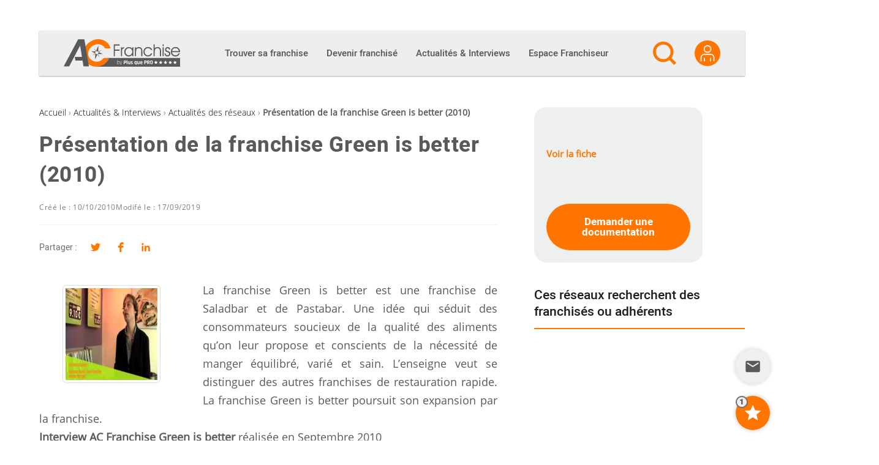

--- FILE ---
content_type: text/html; charset=utf-8
request_url: https://www.google.com/recaptcha/api2/anchor?ar=1&k=6Le6jZUUAAAAAM0iJnfzXVmmmvRegDn5vh711wRi&co=aHR0cHM6Ly9hYy1mcmFuY2hpc2UuY29tOjQ0Mw..&hl=en&v=9TiwnJFHeuIw_s0wSd3fiKfN&size=invisible&anchor-ms=20000&execute-ms=30000&cb=s05pc361hm20
body_size: 48389
content:
<!DOCTYPE HTML><html dir="ltr" lang="en"><head><meta http-equiv="Content-Type" content="text/html; charset=UTF-8">
<meta http-equiv="X-UA-Compatible" content="IE=edge">
<title>reCAPTCHA</title>
<style type="text/css">
/* cyrillic-ext */
@font-face {
  font-family: 'Roboto';
  font-style: normal;
  font-weight: 400;
  font-stretch: 100%;
  src: url(//fonts.gstatic.com/s/roboto/v48/KFO7CnqEu92Fr1ME7kSn66aGLdTylUAMa3GUBHMdazTgWw.woff2) format('woff2');
  unicode-range: U+0460-052F, U+1C80-1C8A, U+20B4, U+2DE0-2DFF, U+A640-A69F, U+FE2E-FE2F;
}
/* cyrillic */
@font-face {
  font-family: 'Roboto';
  font-style: normal;
  font-weight: 400;
  font-stretch: 100%;
  src: url(//fonts.gstatic.com/s/roboto/v48/KFO7CnqEu92Fr1ME7kSn66aGLdTylUAMa3iUBHMdazTgWw.woff2) format('woff2');
  unicode-range: U+0301, U+0400-045F, U+0490-0491, U+04B0-04B1, U+2116;
}
/* greek-ext */
@font-face {
  font-family: 'Roboto';
  font-style: normal;
  font-weight: 400;
  font-stretch: 100%;
  src: url(//fonts.gstatic.com/s/roboto/v48/KFO7CnqEu92Fr1ME7kSn66aGLdTylUAMa3CUBHMdazTgWw.woff2) format('woff2');
  unicode-range: U+1F00-1FFF;
}
/* greek */
@font-face {
  font-family: 'Roboto';
  font-style: normal;
  font-weight: 400;
  font-stretch: 100%;
  src: url(//fonts.gstatic.com/s/roboto/v48/KFO7CnqEu92Fr1ME7kSn66aGLdTylUAMa3-UBHMdazTgWw.woff2) format('woff2');
  unicode-range: U+0370-0377, U+037A-037F, U+0384-038A, U+038C, U+038E-03A1, U+03A3-03FF;
}
/* math */
@font-face {
  font-family: 'Roboto';
  font-style: normal;
  font-weight: 400;
  font-stretch: 100%;
  src: url(//fonts.gstatic.com/s/roboto/v48/KFO7CnqEu92Fr1ME7kSn66aGLdTylUAMawCUBHMdazTgWw.woff2) format('woff2');
  unicode-range: U+0302-0303, U+0305, U+0307-0308, U+0310, U+0312, U+0315, U+031A, U+0326-0327, U+032C, U+032F-0330, U+0332-0333, U+0338, U+033A, U+0346, U+034D, U+0391-03A1, U+03A3-03A9, U+03B1-03C9, U+03D1, U+03D5-03D6, U+03F0-03F1, U+03F4-03F5, U+2016-2017, U+2034-2038, U+203C, U+2040, U+2043, U+2047, U+2050, U+2057, U+205F, U+2070-2071, U+2074-208E, U+2090-209C, U+20D0-20DC, U+20E1, U+20E5-20EF, U+2100-2112, U+2114-2115, U+2117-2121, U+2123-214F, U+2190, U+2192, U+2194-21AE, U+21B0-21E5, U+21F1-21F2, U+21F4-2211, U+2213-2214, U+2216-22FF, U+2308-230B, U+2310, U+2319, U+231C-2321, U+2336-237A, U+237C, U+2395, U+239B-23B7, U+23D0, U+23DC-23E1, U+2474-2475, U+25AF, U+25B3, U+25B7, U+25BD, U+25C1, U+25CA, U+25CC, U+25FB, U+266D-266F, U+27C0-27FF, U+2900-2AFF, U+2B0E-2B11, U+2B30-2B4C, U+2BFE, U+3030, U+FF5B, U+FF5D, U+1D400-1D7FF, U+1EE00-1EEFF;
}
/* symbols */
@font-face {
  font-family: 'Roboto';
  font-style: normal;
  font-weight: 400;
  font-stretch: 100%;
  src: url(//fonts.gstatic.com/s/roboto/v48/KFO7CnqEu92Fr1ME7kSn66aGLdTylUAMaxKUBHMdazTgWw.woff2) format('woff2');
  unicode-range: U+0001-000C, U+000E-001F, U+007F-009F, U+20DD-20E0, U+20E2-20E4, U+2150-218F, U+2190, U+2192, U+2194-2199, U+21AF, U+21E6-21F0, U+21F3, U+2218-2219, U+2299, U+22C4-22C6, U+2300-243F, U+2440-244A, U+2460-24FF, U+25A0-27BF, U+2800-28FF, U+2921-2922, U+2981, U+29BF, U+29EB, U+2B00-2BFF, U+4DC0-4DFF, U+FFF9-FFFB, U+10140-1018E, U+10190-1019C, U+101A0, U+101D0-101FD, U+102E0-102FB, U+10E60-10E7E, U+1D2C0-1D2D3, U+1D2E0-1D37F, U+1F000-1F0FF, U+1F100-1F1AD, U+1F1E6-1F1FF, U+1F30D-1F30F, U+1F315, U+1F31C, U+1F31E, U+1F320-1F32C, U+1F336, U+1F378, U+1F37D, U+1F382, U+1F393-1F39F, U+1F3A7-1F3A8, U+1F3AC-1F3AF, U+1F3C2, U+1F3C4-1F3C6, U+1F3CA-1F3CE, U+1F3D4-1F3E0, U+1F3ED, U+1F3F1-1F3F3, U+1F3F5-1F3F7, U+1F408, U+1F415, U+1F41F, U+1F426, U+1F43F, U+1F441-1F442, U+1F444, U+1F446-1F449, U+1F44C-1F44E, U+1F453, U+1F46A, U+1F47D, U+1F4A3, U+1F4B0, U+1F4B3, U+1F4B9, U+1F4BB, U+1F4BF, U+1F4C8-1F4CB, U+1F4D6, U+1F4DA, U+1F4DF, U+1F4E3-1F4E6, U+1F4EA-1F4ED, U+1F4F7, U+1F4F9-1F4FB, U+1F4FD-1F4FE, U+1F503, U+1F507-1F50B, U+1F50D, U+1F512-1F513, U+1F53E-1F54A, U+1F54F-1F5FA, U+1F610, U+1F650-1F67F, U+1F687, U+1F68D, U+1F691, U+1F694, U+1F698, U+1F6AD, U+1F6B2, U+1F6B9-1F6BA, U+1F6BC, U+1F6C6-1F6CF, U+1F6D3-1F6D7, U+1F6E0-1F6EA, U+1F6F0-1F6F3, U+1F6F7-1F6FC, U+1F700-1F7FF, U+1F800-1F80B, U+1F810-1F847, U+1F850-1F859, U+1F860-1F887, U+1F890-1F8AD, U+1F8B0-1F8BB, U+1F8C0-1F8C1, U+1F900-1F90B, U+1F93B, U+1F946, U+1F984, U+1F996, U+1F9E9, U+1FA00-1FA6F, U+1FA70-1FA7C, U+1FA80-1FA89, U+1FA8F-1FAC6, U+1FACE-1FADC, U+1FADF-1FAE9, U+1FAF0-1FAF8, U+1FB00-1FBFF;
}
/* vietnamese */
@font-face {
  font-family: 'Roboto';
  font-style: normal;
  font-weight: 400;
  font-stretch: 100%;
  src: url(//fonts.gstatic.com/s/roboto/v48/KFO7CnqEu92Fr1ME7kSn66aGLdTylUAMa3OUBHMdazTgWw.woff2) format('woff2');
  unicode-range: U+0102-0103, U+0110-0111, U+0128-0129, U+0168-0169, U+01A0-01A1, U+01AF-01B0, U+0300-0301, U+0303-0304, U+0308-0309, U+0323, U+0329, U+1EA0-1EF9, U+20AB;
}
/* latin-ext */
@font-face {
  font-family: 'Roboto';
  font-style: normal;
  font-weight: 400;
  font-stretch: 100%;
  src: url(//fonts.gstatic.com/s/roboto/v48/KFO7CnqEu92Fr1ME7kSn66aGLdTylUAMa3KUBHMdazTgWw.woff2) format('woff2');
  unicode-range: U+0100-02BA, U+02BD-02C5, U+02C7-02CC, U+02CE-02D7, U+02DD-02FF, U+0304, U+0308, U+0329, U+1D00-1DBF, U+1E00-1E9F, U+1EF2-1EFF, U+2020, U+20A0-20AB, U+20AD-20C0, U+2113, U+2C60-2C7F, U+A720-A7FF;
}
/* latin */
@font-face {
  font-family: 'Roboto';
  font-style: normal;
  font-weight: 400;
  font-stretch: 100%;
  src: url(//fonts.gstatic.com/s/roboto/v48/KFO7CnqEu92Fr1ME7kSn66aGLdTylUAMa3yUBHMdazQ.woff2) format('woff2');
  unicode-range: U+0000-00FF, U+0131, U+0152-0153, U+02BB-02BC, U+02C6, U+02DA, U+02DC, U+0304, U+0308, U+0329, U+2000-206F, U+20AC, U+2122, U+2191, U+2193, U+2212, U+2215, U+FEFF, U+FFFD;
}
/* cyrillic-ext */
@font-face {
  font-family: 'Roboto';
  font-style: normal;
  font-weight: 500;
  font-stretch: 100%;
  src: url(//fonts.gstatic.com/s/roboto/v48/KFO7CnqEu92Fr1ME7kSn66aGLdTylUAMa3GUBHMdazTgWw.woff2) format('woff2');
  unicode-range: U+0460-052F, U+1C80-1C8A, U+20B4, U+2DE0-2DFF, U+A640-A69F, U+FE2E-FE2F;
}
/* cyrillic */
@font-face {
  font-family: 'Roboto';
  font-style: normal;
  font-weight: 500;
  font-stretch: 100%;
  src: url(//fonts.gstatic.com/s/roboto/v48/KFO7CnqEu92Fr1ME7kSn66aGLdTylUAMa3iUBHMdazTgWw.woff2) format('woff2');
  unicode-range: U+0301, U+0400-045F, U+0490-0491, U+04B0-04B1, U+2116;
}
/* greek-ext */
@font-face {
  font-family: 'Roboto';
  font-style: normal;
  font-weight: 500;
  font-stretch: 100%;
  src: url(//fonts.gstatic.com/s/roboto/v48/KFO7CnqEu92Fr1ME7kSn66aGLdTylUAMa3CUBHMdazTgWw.woff2) format('woff2');
  unicode-range: U+1F00-1FFF;
}
/* greek */
@font-face {
  font-family: 'Roboto';
  font-style: normal;
  font-weight: 500;
  font-stretch: 100%;
  src: url(//fonts.gstatic.com/s/roboto/v48/KFO7CnqEu92Fr1ME7kSn66aGLdTylUAMa3-UBHMdazTgWw.woff2) format('woff2');
  unicode-range: U+0370-0377, U+037A-037F, U+0384-038A, U+038C, U+038E-03A1, U+03A3-03FF;
}
/* math */
@font-face {
  font-family: 'Roboto';
  font-style: normal;
  font-weight: 500;
  font-stretch: 100%;
  src: url(//fonts.gstatic.com/s/roboto/v48/KFO7CnqEu92Fr1ME7kSn66aGLdTylUAMawCUBHMdazTgWw.woff2) format('woff2');
  unicode-range: U+0302-0303, U+0305, U+0307-0308, U+0310, U+0312, U+0315, U+031A, U+0326-0327, U+032C, U+032F-0330, U+0332-0333, U+0338, U+033A, U+0346, U+034D, U+0391-03A1, U+03A3-03A9, U+03B1-03C9, U+03D1, U+03D5-03D6, U+03F0-03F1, U+03F4-03F5, U+2016-2017, U+2034-2038, U+203C, U+2040, U+2043, U+2047, U+2050, U+2057, U+205F, U+2070-2071, U+2074-208E, U+2090-209C, U+20D0-20DC, U+20E1, U+20E5-20EF, U+2100-2112, U+2114-2115, U+2117-2121, U+2123-214F, U+2190, U+2192, U+2194-21AE, U+21B0-21E5, U+21F1-21F2, U+21F4-2211, U+2213-2214, U+2216-22FF, U+2308-230B, U+2310, U+2319, U+231C-2321, U+2336-237A, U+237C, U+2395, U+239B-23B7, U+23D0, U+23DC-23E1, U+2474-2475, U+25AF, U+25B3, U+25B7, U+25BD, U+25C1, U+25CA, U+25CC, U+25FB, U+266D-266F, U+27C0-27FF, U+2900-2AFF, U+2B0E-2B11, U+2B30-2B4C, U+2BFE, U+3030, U+FF5B, U+FF5D, U+1D400-1D7FF, U+1EE00-1EEFF;
}
/* symbols */
@font-face {
  font-family: 'Roboto';
  font-style: normal;
  font-weight: 500;
  font-stretch: 100%;
  src: url(//fonts.gstatic.com/s/roboto/v48/KFO7CnqEu92Fr1ME7kSn66aGLdTylUAMaxKUBHMdazTgWw.woff2) format('woff2');
  unicode-range: U+0001-000C, U+000E-001F, U+007F-009F, U+20DD-20E0, U+20E2-20E4, U+2150-218F, U+2190, U+2192, U+2194-2199, U+21AF, U+21E6-21F0, U+21F3, U+2218-2219, U+2299, U+22C4-22C6, U+2300-243F, U+2440-244A, U+2460-24FF, U+25A0-27BF, U+2800-28FF, U+2921-2922, U+2981, U+29BF, U+29EB, U+2B00-2BFF, U+4DC0-4DFF, U+FFF9-FFFB, U+10140-1018E, U+10190-1019C, U+101A0, U+101D0-101FD, U+102E0-102FB, U+10E60-10E7E, U+1D2C0-1D2D3, U+1D2E0-1D37F, U+1F000-1F0FF, U+1F100-1F1AD, U+1F1E6-1F1FF, U+1F30D-1F30F, U+1F315, U+1F31C, U+1F31E, U+1F320-1F32C, U+1F336, U+1F378, U+1F37D, U+1F382, U+1F393-1F39F, U+1F3A7-1F3A8, U+1F3AC-1F3AF, U+1F3C2, U+1F3C4-1F3C6, U+1F3CA-1F3CE, U+1F3D4-1F3E0, U+1F3ED, U+1F3F1-1F3F3, U+1F3F5-1F3F7, U+1F408, U+1F415, U+1F41F, U+1F426, U+1F43F, U+1F441-1F442, U+1F444, U+1F446-1F449, U+1F44C-1F44E, U+1F453, U+1F46A, U+1F47D, U+1F4A3, U+1F4B0, U+1F4B3, U+1F4B9, U+1F4BB, U+1F4BF, U+1F4C8-1F4CB, U+1F4D6, U+1F4DA, U+1F4DF, U+1F4E3-1F4E6, U+1F4EA-1F4ED, U+1F4F7, U+1F4F9-1F4FB, U+1F4FD-1F4FE, U+1F503, U+1F507-1F50B, U+1F50D, U+1F512-1F513, U+1F53E-1F54A, U+1F54F-1F5FA, U+1F610, U+1F650-1F67F, U+1F687, U+1F68D, U+1F691, U+1F694, U+1F698, U+1F6AD, U+1F6B2, U+1F6B9-1F6BA, U+1F6BC, U+1F6C6-1F6CF, U+1F6D3-1F6D7, U+1F6E0-1F6EA, U+1F6F0-1F6F3, U+1F6F7-1F6FC, U+1F700-1F7FF, U+1F800-1F80B, U+1F810-1F847, U+1F850-1F859, U+1F860-1F887, U+1F890-1F8AD, U+1F8B0-1F8BB, U+1F8C0-1F8C1, U+1F900-1F90B, U+1F93B, U+1F946, U+1F984, U+1F996, U+1F9E9, U+1FA00-1FA6F, U+1FA70-1FA7C, U+1FA80-1FA89, U+1FA8F-1FAC6, U+1FACE-1FADC, U+1FADF-1FAE9, U+1FAF0-1FAF8, U+1FB00-1FBFF;
}
/* vietnamese */
@font-face {
  font-family: 'Roboto';
  font-style: normal;
  font-weight: 500;
  font-stretch: 100%;
  src: url(//fonts.gstatic.com/s/roboto/v48/KFO7CnqEu92Fr1ME7kSn66aGLdTylUAMa3OUBHMdazTgWw.woff2) format('woff2');
  unicode-range: U+0102-0103, U+0110-0111, U+0128-0129, U+0168-0169, U+01A0-01A1, U+01AF-01B0, U+0300-0301, U+0303-0304, U+0308-0309, U+0323, U+0329, U+1EA0-1EF9, U+20AB;
}
/* latin-ext */
@font-face {
  font-family: 'Roboto';
  font-style: normal;
  font-weight: 500;
  font-stretch: 100%;
  src: url(//fonts.gstatic.com/s/roboto/v48/KFO7CnqEu92Fr1ME7kSn66aGLdTylUAMa3KUBHMdazTgWw.woff2) format('woff2');
  unicode-range: U+0100-02BA, U+02BD-02C5, U+02C7-02CC, U+02CE-02D7, U+02DD-02FF, U+0304, U+0308, U+0329, U+1D00-1DBF, U+1E00-1E9F, U+1EF2-1EFF, U+2020, U+20A0-20AB, U+20AD-20C0, U+2113, U+2C60-2C7F, U+A720-A7FF;
}
/* latin */
@font-face {
  font-family: 'Roboto';
  font-style: normal;
  font-weight: 500;
  font-stretch: 100%;
  src: url(//fonts.gstatic.com/s/roboto/v48/KFO7CnqEu92Fr1ME7kSn66aGLdTylUAMa3yUBHMdazQ.woff2) format('woff2');
  unicode-range: U+0000-00FF, U+0131, U+0152-0153, U+02BB-02BC, U+02C6, U+02DA, U+02DC, U+0304, U+0308, U+0329, U+2000-206F, U+20AC, U+2122, U+2191, U+2193, U+2212, U+2215, U+FEFF, U+FFFD;
}
/* cyrillic-ext */
@font-face {
  font-family: 'Roboto';
  font-style: normal;
  font-weight: 900;
  font-stretch: 100%;
  src: url(//fonts.gstatic.com/s/roboto/v48/KFO7CnqEu92Fr1ME7kSn66aGLdTylUAMa3GUBHMdazTgWw.woff2) format('woff2');
  unicode-range: U+0460-052F, U+1C80-1C8A, U+20B4, U+2DE0-2DFF, U+A640-A69F, U+FE2E-FE2F;
}
/* cyrillic */
@font-face {
  font-family: 'Roboto';
  font-style: normal;
  font-weight: 900;
  font-stretch: 100%;
  src: url(//fonts.gstatic.com/s/roboto/v48/KFO7CnqEu92Fr1ME7kSn66aGLdTylUAMa3iUBHMdazTgWw.woff2) format('woff2');
  unicode-range: U+0301, U+0400-045F, U+0490-0491, U+04B0-04B1, U+2116;
}
/* greek-ext */
@font-face {
  font-family: 'Roboto';
  font-style: normal;
  font-weight: 900;
  font-stretch: 100%;
  src: url(//fonts.gstatic.com/s/roboto/v48/KFO7CnqEu92Fr1ME7kSn66aGLdTylUAMa3CUBHMdazTgWw.woff2) format('woff2');
  unicode-range: U+1F00-1FFF;
}
/* greek */
@font-face {
  font-family: 'Roboto';
  font-style: normal;
  font-weight: 900;
  font-stretch: 100%;
  src: url(//fonts.gstatic.com/s/roboto/v48/KFO7CnqEu92Fr1ME7kSn66aGLdTylUAMa3-UBHMdazTgWw.woff2) format('woff2');
  unicode-range: U+0370-0377, U+037A-037F, U+0384-038A, U+038C, U+038E-03A1, U+03A3-03FF;
}
/* math */
@font-face {
  font-family: 'Roboto';
  font-style: normal;
  font-weight: 900;
  font-stretch: 100%;
  src: url(//fonts.gstatic.com/s/roboto/v48/KFO7CnqEu92Fr1ME7kSn66aGLdTylUAMawCUBHMdazTgWw.woff2) format('woff2');
  unicode-range: U+0302-0303, U+0305, U+0307-0308, U+0310, U+0312, U+0315, U+031A, U+0326-0327, U+032C, U+032F-0330, U+0332-0333, U+0338, U+033A, U+0346, U+034D, U+0391-03A1, U+03A3-03A9, U+03B1-03C9, U+03D1, U+03D5-03D6, U+03F0-03F1, U+03F4-03F5, U+2016-2017, U+2034-2038, U+203C, U+2040, U+2043, U+2047, U+2050, U+2057, U+205F, U+2070-2071, U+2074-208E, U+2090-209C, U+20D0-20DC, U+20E1, U+20E5-20EF, U+2100-2112, U+2114-2115, U+2117-2121, U+2123-214F, U+2190, U+2192, U+2194-21AE, U+21B0-21E5, U+21F1-21F2, U+21F4-2211, U+2213-2214, U+2216-22FF, U+2308-230B, U+2310, U+2319, U+231C-2321, U+2336-237A, U+237C, U+2395, U+239B-23B7, U+23D0, U+23DC-23E1, U+2474-2475, U+25AF, U+25B3, U+25B7, U+25BD, U+25C1, U+25CA, U+25CC, U+25FB, U+266D-266F, U+27C0-27FF, U+2900-2AFF, U+2B0E-2B11, U+2B30-2B4C, U+2BFE, U+3030, U+FF5B, U+FF5D, U+1D400-1D7FF, U+1EE00-1EEFF;
}
/* symbols */
@font-face {
  font-family: 'Roboto';
  font-style: normal;
  font-weight: 900;
  font-stretch: 100%;
  src: url(//fonts.gstatic.com/s/roboto/v48/KFO7CnqEu92Fr1ME7kSn66aGLdTylUAMaxKUBHMdazTgWw.woff2) format('woff2');
  unicode-range: U+0001-000C, U+000E-001F, U+007F-009F, U+20DD-20E0, U+20E2-20E4, U+2150-218F, U+2190, U+2192, U+2194-2199, U+21AF, U+21E6-21F0, U+21F3, U+2218-2219, U+2299, U+22C4-22C6, U+2300-243F, U+2440-244A, U+2460-24FF, U+25A0-27BF, U+2800-28FF, U+2921-2922, U+2981, U+29BF, U+29EB, U+2B00-2BFF, U+4DC0-4DFF, U+FFF9-FFFB, U+10140-1018E, U+10190-1019C, U+101A0, U+101D0-101FD, U+102E0-102FB, U+10E60-10E7E, U+1D2C0-1D2D3, U+1D2E0-1D37F, U+1F000-1F0FF, U+1F100-1F1AD, U+1F1E6-1F1FF, U+1F30D-1F30F, U+1F315, U+1F31C, U+1F31E, U+1F320-1F32C, U+1F336, U+1F378, U+1F37D, U+1F382, U+1F393-1F39F, U+1F3A7-1F3A8, U+1F3AC-1F3AF, U+1F3C2, U+1F3C4-1F3C6, U+1F3CA-1F3CE, U+1F3D4-1F3E0, U+1F3ED, U+1F3F1-1F3F3, U+1F3F5-1F3F7, U+1F408, U+1F415, U+1F41F, U+1F426, U+1F43F, U+1F441-1F442, U+1F444, U+1F446-1F449, U+1F44C-1F44E, U+1F453, U+1F46A, U+1F47D, U+1F4A3, U+1F4B0, U+1F4B3, U+1F4B9, U+1F4BB, U+1F4BF, U+1F4C8-1F4CB, U+1F4D6, U+1F4DA, U+1F4DF, U+1F4E3-1F4E6, U+1F4EA-1F4ED, U+1F4F7, U+1F4F9-1F4FB, U+1F4FD-1F4FE, U+1F503, U+1F507-1F50B, U+1F50D, U+1F512-1F513, U+1F53E-1F54A, U+1F54F-1F5FA, U+1F610, U+1F650-1F67F, U+1F687, U+1F68D, U+1F691, U+1F694, U+1F698, U+1F6AD, U+1F6B2, U+1F6B9-1F6BA, U+1F6BC, U+1F6C6-1F6CF, U+1F6D3-1F6D7, U+1F6E0-1F6EA, U+1F6F0-1F6F3, U+1F6F7-1F6FC, U+1F700-1F7FF, U+1F800-1F80B, U+1F810-1F847, U+1F850-1F859, U+1F860-1F887, U+1F890-1F8AD, U+1F8B0-1F8BB, U+1F8C0-1F8C1, U+1F900-1F90B, U+1F93B, U+1F946, U+1F984, U+1F996, U+1F9E9, U+1FA00-1FA6F, U+1FA70-1FA7C, U+1FA80-1FA89, U+1FA8F-1FAC6, U+1FACE-1FADC, U+1FADF-1FAE9, U+1FAF0-1FAF8, U+1FB00-1FBFF;
}
/* vietnamese */
@font-face {
  font-family: 'Roboto';
  font-style: normal;
  font-weight: 900;
  font-stretch: 100%;
  src: url(//fonts.gstatic.com/s/roboto/v48/KFO7CnqEu92Fr1ME7kSn66aGLdTylUAMa3OUBHMdazTgWw.woff2) format('woff2');
  unicode-range: U+0102-0103, U+0110-0111, U+0128-0129, U+0168-0169, U+01A0-01A1, U+01AF-01B0, U+0300-0301, U+0303-0304, U+0308-0309, U+0323, U+0329, U+1EA0-1EF9, U+20AB;
}
/* latin-ext */
@font-face {
  font-family: 'Roboto';
  font-style: normal;
  font-weight: 900;
  font-stretch: 100%;
  src: url(//fonts.gstatic.com/s/roboto/v48/KFO7CnqEu92Fr1ME7kSn66aGLdTylUAMa3KUBHMdazTgWw.woff2) format('woff2');
  unicode-range: U+0100-02BA, U+02BD-02C5, U+02C7-02CC, U+02CE-02D7, U+02DD-02FF, U+0304, U+0308, U+0329, U+1D00-1DBF, U+1E00-1E9F, U+1EF2-1EFF, U+2020, U+20A0-20AB, U+20AD-20C0, U+2113, U+2C60-2C7F, U+A720-A7FF;
}
/* latin */
@font-face {
  font-family: 'Roboto';
  font-style: normal;
  font-weight: 900;
  font-stretch: 100%;
  src: url(//fonts.gstatic.com/s/roboto/v48/KFO7CnqEu92Fr1ME7kSn66aGLdTylUAMa3yUBHMdazQ.woff2) format('woff2');
  unicode-range: U+0000-00FF, U+0131, U+0152-0153, U+02BB-02BC, U+02C6, U+02DA, U+02DC, U+0304, U+0308, U+0329, U+2000-206F, U+20AC, U+2122, U+2191, U+2193, U+2212, U+2215, U+FEFF, U+FFFD;
}

</style>
<link rel="stylesheet" type="text/css" href="https://www.gstatic.com/recaptcha/releases/9TiwnJFHeuIw_s0wSd3fiKfN/styles__ltr.css">
<script nonce="qCgcGXcG2-yOTmyG49Nu3Q" type="text/javascript">window['__recaptcha_api'] = 'https://www.google.com/recaptcha/api2/';</script>
<script type="text/javascript" src="https://www.gstatic.com/recaptcha/releases/9TiwnJFHeuIw_s0wSd3fiKfN/recaptcha__en.js" nonce="qCgcGXcG2-yOTmyG49Nu3Q">
      
    </script></head>
<body><div id="rc-anchor-alert" class="rc-anchor-alert"></div>
<input type="hidden" id="recaptcha-token" value="[base64]">
<script type="text/javascript" nonce="qCgcGXcG2-yOTmyG49Nu3Q">
      recaptcha.anchor.Main.init("[\x22ainput\x22,[\x22bgdata\x22,\x22\x22,\[base64]/[base64]/[base64]/[base64]/cjw8ejpyPj4+eil9Y2F0Y2gobCl7dGhyb3cgbDt9fSxIPWZ1bmN0aW9uKHcsdCx6KXtpZih3PT0xOTR8fHc9PTIwOCl0LnZbd10/dC52W3ddLmNvbmNhdCh6KTp0LnZbd109b2Yoeix0KTtlbHNle2lmKHQuYkImJnchPTMxNylyZXR1cm47dz09NjZ8fHc9PTEyMnx8dz09NDcwfHx3PT00NHx8dz09NDE2fHx3PT0zOTd8fHc9PTQyMXx8dz09Njh8fHc9PTcwfHx3PT0xODQ/[base64]/[base64]/[base64]/bmV3IGRbVl0oSlswXSk6cD09Mj9uZXcgZFtWXShKWzBdLEpbMV0pOnA9PTM/bmV3IGRbVl0oSlswXSxKWzFdLEpbMl0pOnA9PTQ/[base64]/[base64]/[base64]/[base64]\x22,\[base64]\\u003d\x22,\[base64]/CocOqb0sgCsKDFUVdHFjDoltWEcKMw6UfWcKsY3HCmS8jDDXDk8O1w4fDusKMw47DqGjDiMKeJmnChcOfw5zDl8KKw5F+JUcUw5RXP8KRwp9Zw7c+D8KiMD7DrcKFw47DjsOywpvDjAVNw7o8McOGw7PDvyXDoMOnDcO6w7J5w50vw6ZdwpJRZUDDjEY/w4czYcOxw5BgMsKAYsObPhRFw4DDuCjCt03Cj3HDvXzCh2bDjEAgdBzCnlvDkGVbQMO5wr4TwoZIwpYhwoVBw7V9aMOeOiLDnHdvF8KRw5kCYwRIwqxHPMKXw651w4LClsOawrtIPcOLwr8OJsKpwr/DoMKkw4LCtjpMwrTCtjgHL8KZJMKRbcK6w4VxwqI/w4lAcEfCq8OnN23Cg8KYLk1Ww6LDpiwKRgDCmMOcw5oDwqonMxpve8O7wqbDiG/DosOodsKDfcKiG8O3QlrCvMOgw5bDjTIvw4vDscKZwpTDhQhDwr7CgcKbwqRAw4Nlw73Ds3ggO0jCncObWMOaw6BNw4HDjjXCvE8Qw5tgw57Cph/DqDRHN8OMA37Dh8KAHwXDszwiL8KnwqnDkcK0ZsKoJGVrw7BNLMKbw5DChcKgw4fCg8KxUyMXwqrCjAlKFcKdw4TCshk/NC/[base64]/CmVs/[base64]/DknLDvUDDmnjDkcKRw4cVwrbCsMOBwph9WBt2AsOTYHARwqLCqAR9RTNHasOSQ8OYwpvDtAYiwpzDmxE6w4HDiMO7wpptwpzCgFzDlFvCnsKRY8KydsOPw6otwpZkwqjCtsOnblVAMyLCvcK0w6hqwoLChyoLw5NDYcKGwrTDj8KjH8K7wrvDjsO/w5IOw75MFnpNwqodBSHCh2LDrcKkMkzCtRbDhRdrDcOIwoXDo04fwr/CosKIcQ5ow6TDlsOsUsKjFgLDuCnCqRYpwqdxenfCj8Odw7NNSmbDnSrDiMOwGWnDhcKFIgBYNMKzHjBDwpnDksKKWEkmw7BJYhxPw58+DSfDp8KOw6IOZsOpwonCp8OiIjDDn8OKw53DpAnDrMOVw50nw7kxIHfCosKmIcOFeD/CrsKQCkPCmsOnwqopWgA+w7EnDmlSdsOnwrpswofCvcOLw7B6TB3CoGADwoVRw5UVwpMxw6AKw6nCg8O1w5tRasKPFxDDo8K2wr0xwpzDgW7CncK8w7ggJlFNw5XDq8K+w5xUEW5yw7DCk1fCtsOpMMKuw6fCtFF7wrV5w7I/wqnCscKgw5VUcxTDqC3DriXCh8KrR8Ksw5svw77CocO3egPCo0HCnnTCn3LCrMOmesOLb8KlU3vDscK4w4fCpcOaU8K2w5HDq8O9dsKtP8OnPMO1w4ZbFMOHEsO/[base64]/DhsK1w43Ck2JFdgMIwodWwqPCk2PDpG/CgQRuwqzCjXfDmX3CrzLDiMOSw6Yew6dzLWbDrsK4wqQhw4QZVMK3w6jDr8OEwqbCmgN+wqHCuMKLDMO/[base64]/DqcKFw4nCgUQ4XVLDrhE/fWzCncOtwrUXSsK8f0I4woRKSE53w67DrsOnw4/DuBoWwqdcZBEgwod2w5/Cjhx6wqVFZsO+wo/Cu8KRw6Z9w4kUHcOnw7LCpMKRFcOAw53DjSDDu1TCosKewp/[base64]/CqS7CimPDncKJwodGw7EUZgQVw6XCvBXCgMK6wrxAw6vCusOqSsOKwrFMwq5hw6LDq23DucO4LHbDrsKAw47Ck8OmTsK1w7tGwrkZSWgWMFFfOn/Dh1QiwpZkw4bDuMKlw53Dj8O5KcOywpIdbcKsfsOgw4HCgkAOPxbCgVTDnF7DtcKcw4/DpsOLwrxnw5YhUDbDkV/ClHvCnQ3DscOnw4Z/FsOrwoZOTMOSLsOXGsKCwoDCmsKnwplhwrdww5nDmR0yw4gHwrzDtzQ6WsO9fsOTw5/DjsOHfj4/[base64]/[base64]/DgcKewrAoXDTCrFsuw6LDrsO+U8OJOHfDgRMCwqQ6w4xwccK/H8Ozw43CqsOnwqNmJz5SXV7DrD7CvAfDo8K/woYsbMKew5vDuSgyYEjDvm/[base64]/Cm8Kgw60Ew6Ymw6DCisOpw5xCb35rZ8KpwrUILsOIwp8Nwp0PwpRJAcK5U2DDiMOwMMKTVsOSJAXCj8OhwrHCvMOrEV5jw7bDkiFwMT/ChArDqRALwrXDuyHCjFUmV3zCg3RBwp/[base64]/[base64]/DuwZBwqh7w4QzwrQbw6PCtMKVw5HDvFzDjl/DiGkNPsOeTsKDwpFww5/DggLDscOnScO+w4UMdRcbw4opwqkYbMKgw6IQOhhrw43Cn1YxVMOBV0LCmBtywpIfRDDDncO/[base64]/UHkAw6DCucOhQh/CuSRmwq8KwqvClcOfZcKkLcK8w4taw7dCFcK+wq3Ci8KIYiDCo1XDo04mwoTCm2BKNsK5TH91M1Z+wrjCuMKyLGFSXUzCm8KqwolzworCgcO7IMOcR8K3wpfCqSJGOX/DlSYYwoYNw5vDt8OSbmlawozDhBRNw6LCjsK9F8KwbsOYQS54wq3DvXDDi0jDok5+RsKRw61VfjY4wp5XQDfCrhJJc8KOwrbCgjJpw5HCvGPChMOEw6jDgCTCoMKhIsKPwqjCthfDrMKJw4/[base64]/DkkdSIcKBw4nCicOAX0zDisOUw6wCG2knwr8Yw6nDpMOxHcOGw57CscO2w4Vcw5B0wqJKw6jDmsKsRsK/SAfDicKOV1t9HkHCpWJHSibDrsKiacO0woQvw6BwwpZRw7PCt8K1woZCw7XDosKGw75iw7PDlsO9wp8vGMO+McOLVcOiOF9wLzTCicOJLcKWw4XDisK0w7LDqktkwpTDsUgMMg/CnUfCh0nCkMOcBxjDk8OOPzczw4HCocKXwp9RcsKLw4Euw4dcwp4MEipCbcKvwqp1wq/[base64]/CnMKiw64cw7fDomk0w4gNwpNIMCQaAsKvO3vDp3HCucKNw6tSw711wpdMIyp2HsKgMwDCpsKCMMOcD3h+Rh7Du31jwp3DgWteAMOWw4FrwqJow5g8wpZMekZlM8KhScOlw51awo9Vw4/DgMK6PsKdwrVAAlIgcsKAwq1RIyAeYDoXwpPDr8OTPMKuFcOsF3bCo3PCo8OcJcK5K0k7w5vCq8O2GsOjwrILH8KlK1XCsMOlw73ChWDCtSx7w4TCicOewq0jYVdjH8K7CyzCvwbCsXAZwo3DrcOpwojDvQLDnClePhBWRsKLw6k4HcOEw5ABwr9JKsK/[base64]/DvVTDt3TCl3XCgw7DglcZwp08WTrCm8KFw4PCl8KAwqZhGDjCkMKZw5PDmHpSJ8KHw4TCvjBGwpB1A1oNwqIgAELDg2cvw5oJLBZTwr/CglBsw60YFcK9eDLDm1HCp8Ofw4TDkMOaVcKwwqgwwqDCmMOPwrZ4MsOXwr/[base64]/w4LCijDDtFBlQHN1F8KpwpMFTcOCw4TDimnDq8OUwq8VQMOpClbCk8KCXSUQVFwcw7pFw4ZIQ2jCvsOwWEXDnMK4AmAQwo1VA8Oww6TCqxbDmnDDjAzCsMOEwpvCk8K4fcOFfj7DqFh3wpgRMcKgw70pw6MDEMKeFB/DtcOPOMKHw6XCucKnU1gBB8K/wqTCnlBzwojCrErChMO2YcOxFQnDtxzDuiTCqMK8K3nDiFA1wot2OHhLYcOwwrx/D8KKwqLCu2DCg1DCqsO2w4PDkiw3w7vDjgVlFcO/[base64]/w6kNw7V3RMKadcKAw5/DpcOrAMKNHzDDmxUfWMOrwqPDlsOMw6NwZcO2GMOkwo7DlcOASUVwwp7Csw7DtcOxIsOMwovChxjCnx1pa8OFKCxdH8Kcw7oNw5gLwovCv8OCLTFfw47ChCrDjsKeUGRZw5XDqGTChcKDwrzDtlTDnRYkLkjDvSsKIMKawo3CrivDhsOKHwLCtDFBC3xDWsKGZn/CoMOnwpg1wp9iw5oPJsKswrrCtMOewqDDtGrCvmkHJ8KCFsOFHH/CqMKEOD4xTcKuRkF/QBXDmMKDw6zDiknCgMOSw6oVw58dwp4/[base64]/w4XCl8OEV0TDohhCXDnDrigywrQvAcOEWTHDuU/DlMKoeFwzHXbCnCsOw7A7J1VxwpYGwrhjKRXDusOFwr3Dim0mcsKhAcKXcMOrS2wYOcKXEMK/w6Mpw4DCkGAXFDHCkQk8G8OTOCZOfAgAWzYNPxLCqGzDqWvDjjQrwpMiw5VfSMKCNVITCsK/w73CisOdw5nCqHlxw5EFacKZQsOoS37Cv1Buw5JRHG/DtTXCjsO0w7zCnlN2TDrDgjVGXsKJwr5FFD5mVHoQRnlqDFzCl0/CosKqJQjDlTbDqRrCiDnDkA3DrQfCuhLDu8OPF8KXN0fDrMOIYWgXWjhfZjHCvWE3RSNpdMKkw7nDscOBesOsOsOMPMKnUisvUSx+w5bCu8OIOVg7w7zCoAfDv8K5woDDvXrCnh8owpYaw6kuKcK3w4XDklQsw5fCg3jCksOdM8K1w4wxS8KWWjc/N8Khw6o/w6/DhgjChsOIw53DicOGwo8cw4LDgWvDs8K/F8O1w4nCicOOwpXCrXfCqWtndmrClhQzw7Q0w4nCvT/DvsK9w5fCphVdMMOFw7rDk8KvHMOXwrwBw5nDl8OPw7HDrMO4w7fDscOmGkU9YR45w7JJCsO1KcKKBDwBRSdNwoHDq8OuwrFswrvDtTEDw4cfwqPCoybCjwxlw5PDpgDCm8K5ey1bdSvCvMKyUMOEwqs8KcK/wq/CpGrCkMKpBMOmPxLDkC06w4jDpzrCjzlzdMKQwqzCqxnCv8OzO8K3VXMDAMOrw6UvNAHCuD/[base64]/CmsO1M3zCkcO8N2xlXcK0d8K4w4BpQF7DhMKkw6rDpwrDtcO3bcK4ScKJRsOSRDItNMKBwonDsXUrw54NHBLCrg3CtR/Du8KoDyFBw5jDtcOZw63Cq8OYwphlwqkLw7Zcw6NBw7hFwqXDn8KlwrI4w5xaMEnCu8Klw6IowotgwqZjBcOMPcKHw4rCrMOVw5UUJHjDvMOQw6DDunHDlcKrwr3CkcOJwoR/WMOecsO3T8OxXMOwwo4ZMsKPVz8DwofDtCkuw698w5HDrQbDtMO3VcO1CBnDp8Ocw4LCjykFwq5mDEM9w7YTAcK4EsO8w4w2fVwnw5xJOB/CgBdhbsKFcBAxVcOlw4/CrQ9vScKLb8KtXMOPEz/[base64]/JB/DoU5awqbCpcK1woHCrlxZw4MebzfClsKeBgN3wrDCnMK2VCYQHWPDscKZw7sKw6rDuMKXG2YzwrRvfsOID8KdbgXCuCoww7pyw6nDp8KyF8OfSD8ww4rCtXo1w6DCu8OYwqjCpToYOA/Dk8KlwpNfU1RyB8OSDy9hwpstwqw/[base64]/CpWLDosKRw5ImZsO2GsOsIcOZw7/Cg8KODMOga1DDkD0Tw7x5w5LDq8Onf8OIMcOmHsO2F3QKcVbCsT7Cq8KwGhZuw4stw5XDpU1+KSLCswF6UsOaMMO3w7nDo8OTwp/ChAXCl0zDuHpcw6PDtQLCgMOzwrvDnCnDtsOhwpdHw7FUw5gDw4wWDTnCvj/Dnn8bw7nCvjoYL8KfwqAWwrxMJMKhwrPCscOmIMK5wrbDmx/Ctj3CmSTDvsKGMjcOwqNuS1ouwqHDsXAyRR3DgsK7TMKsAUnCocOCY8OcTMOmbFjDuxjCn8O+aV0NbsOLMsKywrbDqELDhUA1wo/Dp8OoVcOEw5XCj3nDlsKTw6bDr8K7M8O6wqzDszhnw65gA8KOw4zCg1NafFXDpAtMw73CpsKBYMOhw57DhsONS8KUw7osDsOBRcOjOcKvP0QFwrpvwplbwox0wrnDlnlMwrIRcmDCnEscwoHDn8OBDAIcaSZccQfDp8OzwpjDhzZuw4k+EhRzLHF9wqkTdF0mYGYLEg/CrzhCw5HDhyHCv8K5w7XCg3IhBnsgwoTDiifDucO+w6hpwqFIw6fDk8OXwpYpfl/[base64]/Xm8aLcO4w7prSsOJw7DCmMKmQ8O8I8K+w7d+w57DqWvDtsKLXE4vWynDnMKuIcOqwoHDkcK1QifCmRrDvURDwqjCosKuw5sVwp/CuHvDk1LDgRdhY2YGAcKyCsOHb8Oxw6FDwqcLHlfDkFNrw4VJJWPCsMOtwrZOT8KpwqkbcGVbwpxMw54zQcO2ejfDjGg+XMOOGAI1acK8wro4w5/DhMOQcyLDnEbDuRrCusKjF1zCnMOWw4fDp3rDhMODwo/Dvxh4w43CrsOAEyEywqIew60uAzHDgAFlGcObw6BSwpbDvRVIwrBbfcOqScKlwqPCh8OBwr7CoHMlwq1WwobCkMOfwrTDiE3Cg8OLLcKtwprCgSISJE5hSgjCj8O1wqZow4Fqwoo4PMKYE8KkwpPDuCfCvio2w6xyO2/CvsKKwoEGXEp0P8Klw4gTdMOFTRJ6wqUGwqtHKRvCssO3wpjCv8OfNyF2wqPDrcK+wqnCvBfDvGfCvGjCkcOMw7Eew4g6w7DDmTTCsDQfwp85b2rDtMKKIDjDmMKNNAHCn8OmTMKSeU/[base64]/[base64]/[base64]/CmsO+wqjDmMKfw6LCqWJPW8OhwprCty5rw5TDu8KSFcOow4XDh8KTF0gUw57CkzIcwoXCicKze28RUsO4Qx/DusOcwozDkQBBAsKpDmLDv8KccwI/[base64]/CjXbCp8KJWyh3XAXCsjDDkMOQJ8K+Z1PCocKnGVAqQcO2X27CscKNHcOaw61iUGIGw6DDksKvwrjDmSQNwpvCrMK3bsK/L8OGXmTDizY3ARTCn0HDsx3DhgJJw600YMKQw5dGX8KXTsKLBcOiw6ZzKC7DssOAw4BPCsOcwrFAwp/Ckj5pw5XDhQ1cO1NyEyTCrcOpw7NbwoXDqMORw5pdw4rDq2wPw7cIQMKBUcO2d8KswoHCnMKKKCTCjWE5w4c/woI4wpMFw6F3LcOYw5vCqgQoDMOHH2fDv8KkNXzCs2tcZmjDlh3Dg0rDksKawoJuwoh2Mk3DljYWwoLCqsKaw7ovTMK6YRzDnjfDhMOZw6tObsOTw4RXRMOiworDrMK0w6/DnMKcwpl0w6gVWMKVwrUjwr3CghIXB8OKw6bCun1zw6zCucKGOhlOwr1KwrLClcOxwqUVesOwwpZYwqrCssOgBsK1RMOBw5A3XSvDusOGwoxEJwrCnG3CgRtNw5zCrHBvwr/ClcOdaMKlShlCwp3Dg8K3fFHDucO/[base64]/DkDQBwpXCmUR4wr/Ds8KVaAUlFsOywrJuL2PDgFjDmMODwpU7wpfCpHvDj8KNw7grIAUhwrUuw4rCpsKpfsKIwoTDtMK8w5smw7bCgcOdwrsyFsKtwpwhw4nCjwI5OC8jw7vDmFAmw7bCssKZL8OwwpBBAcKKfMO6w48Iwr3Du8OpwpHDrgPDrS/Csy3CjC3CvsKYTGbDvMOsw6NDXVbDvhHCi1zDpxTDo1gDw7rCuMKiB1UYwo8Aw6PDjsOSwpMmDcK8YsK+w4QdwplzVsKnw7nCpsO1w4dYIsO1QjbCqR/DkcK+eV/Cjj5nB8OKwp0gw6TCnMONEDzCuy8HJ8KLDsKQVh5tw6YCQ8OUNcO3FMOOwptiw7tBbMO/w5klPwtywqxETsKuw5h1w6drw6bCmnloDcOmwqgsw649w4fChMO5worCmMOeSsKnQEZjw4tQPsOLwqrCliLCtsKDwqbCocKnPgnDrA7ChMKLGcOdJW1EdXgwwo3CmsO5wq0vwrdIw45Tw7hqKn5POmhcwpHCh3sfBMOjwqHDu8KIY37CtMK0fVR3wrpXDsKKwoXDk8O/wr8KJ0tMwpdvX8OqFAvDjMOCw5Anw6vCj8OnFcK+OsOZRcOqGcKNw5zDtcOeworDojXDvcOBR8Oxw6UFAC3CoCLCtcKhw7TDvcKmw53Cjm7CuMOwwr4LbcKzesKNbnkLw6tHw5scaVkzD8O1fjrDvW/[base64]/DkMKkwpB9wp5Fw7/CnCJ9LcOISAtHw4TDiW/Dg8O/w5tPwr3ClsOrIkJZY8OCwpzDiMKGPMObwqM/w4UowoVJHMOAw5TCqsOBw6LCncOowoEOAsO8MWDCvQtrwqU+w4FKH8KlByd5PhTCmcK/cipGNmB4wpAjwoPCmzrCnHU+wqI4bMOgR8Ouwq0VaMOSHEESwoHCvsKPUcOgwq3DikdeNcKkw4fCqMOVZgrDlsO3XMOew4HClsKUdsObWMOyw5/Dln8jw78FwrvDgkJBdsK9Uihmw5TCiS3CgcOrKsOTT8OLw5bCmsOJZMKywr3DjsOHwp5DRHAFwp/CpMKEw5FIR8OIesOkw4p/a8Oowrd+w5rCqsOeQMOTw7LDjMOjDWXDtw7Du8KNw4bCi8KAQ25UbsO8WcOjwo4EwoQtCkMfCTVrwqrCklvCocK/Xg7DjgrCmGYacVHCpwQaA8KHQsObGWPCrAjCpMKlwqtgwowNG0XCicKzw4kGHXrCoSnDtXphGsOqw5rDhiRww5TCncOSFE45w4nCkMOZSXXCgHcKw41wccKTfsK/w5DDghnDk8O1wqrCncKTwpdeVcOMwrrCmBYOw4fDocOFUiPChVITIiHCnnjDusOGw7lMIjbDhEzDtcOfwpY9woXDiVTDoQkvwrDCpg7CtcONN1wLBWPCsmTDkcOewqjDsMK4dXzDtn/CgMOgFsOTw73CmTZ0w6MrJ8KwTwFXYcOAw4t9wrTClGIFWMKYARMJw4LDvsK9w5nCq8KrwpzCk8Ktw7ArFMOmwoxzwqXCicKvHk0tw4/[base64]/DlcO0CRwew5HCqsOVDsKkfcKswpQgScO7OMKfw5ZMXcK0WDxxwrPCl8OjJBpuK8KHwo3DuwxqShrCvMO5IcOdeiwEd0LDr8KPWh9qW1JvDcKGWlnDo8OjTsK8A8OewrrCtsKZXhTCl2NDw5rDj8O7wqnCrcOaHwjDt1bDqMOKwoFASwvCjMKsw4XCg8KfJ8KDw5sgDV/Cr2RXLhvDnMOyChLDvV7DjSVGwoNWWiHCrWUlw4bDkQ4swq/CrcOww5vCkCTDv8KMw4lMwpnDmsOgw68jw6dkwqvDtzjCtMOGOUs1VMKnExIrO8OVwp/Ci8O/[base64]/XMOWwr1WYcKow5pvwooxw645wrdjXsKXw6vCpMK/[base64]/w4HDlGhfFMK4Ly/CkR/Cv8OIw7t7ZB/[base64]/[base64]/Ci8OiwqxEw6wuCcK1QMOsQ8Kkw5FHTAPDkMKtw4NGRcO5BT/[base64]/Cj8KYw7PCmQB+W8OdG8KqAlxkCjjCnl4Ewq7DrcK1wofDn8K+w5TDnsOpwotxw4jCsSRow7x/DAhzb8KZw6fDonrCmDbCpwFhw47CvMKMUkLCnHk4LgvDq1fCsX5dwqVQw7HCnsKTwpzDiw7DkcObw6vCjcOqw79dasOeD8O6OAVcDic8Z8Kzw6lEwr57w5kUw6otwrJ+w7J3wqjCj8OlDzIUwrpvYiXCpsKZGMKvw6zCscK5NMK/[base64]/DlQcYw7PDvwPCinZPworDhMKeDhjDjEzCosOaEmjDnF/[base64]/CuQklUGEJMcONwrVdRCfCoMKkesK7RMKKw657wrDDqz3CmxrCkgfDhMOWEMOdCil9FCoZWcKhCMKlQcOcOGkHw5TCqWjDvsOdXMKRw4rCqMOuwrp6RcKjwp7Cpn/[base64]/Cjh/DvA1AworChGvCmnPCnMKUw78gwoINKU0eJsOcw7vClDdVw5PDvwtiwrXDoH0hw7xVwoNbw7sTwp/Co8OPPMOXw41aaSxmw47DhU/CpsKxSlFwwoXCpx9jE8KdLzg+Gw1mPsOOwqTDg8KJYMOZwoLDrkLDnCDCunVww4nCoXvCnzjDqcOPdV8lwqXCuR3DlzvCk8KrTjYETsK0w7IIFBbDkMKlwozChMKIVMOowp4weV0+UhzCvSLCgcOvJ8KQfz/[base64]/Dih1EZcOnwrbCl1rDlSQOwoNHwq0hK0vCqELDhWHDpyHDuXfDoxnCsMOewqIQw5hew7/CqkFYwqdVwpnCuXjCg8K/w67DnMOzTsOBwrp/[base64]/Cm1jCq8KSNjLChMOqw5nDkgIqwrpfw49fKMO0DwhMJARHw5J5wrHCqzUHaMKSMMK1TcKow67ChMO4LD7CqsOMJ8KSOcK/wrUBw4Ziw6rCsMOKw79OwojDocKQwr81wqXDrFbCmDYAwp1pw5VYw7LCkC1aX8K1w47DtMOrHlEOTsKWw755w5DCnGg6wqPDvcODwrbCg8Oqw5rCpcKyS8KuwqJewr0GwoFfw7/CiicQwojCgTfDq0LDkDdVd8O+wr9Fw7grKsOEwqrDlsKBSD/CjCYyfSzCosODLMKbw5zDlwDCr3AWd8KPwqt/wrRyBTY1w7TDocKMfcOwbsKtwqRVwofDum3DpsO/PSrDnyDCq8Oyw5V+MyDDlUUawpQIw6srFHvDrMOyw5FuLXTChcKuTjLDmkA9wpbCuxHDsGXDpRMVwoDDuBrDogZOL2Z1w6zCiSDCmcKwVgNwN8OqAl7DuMOYw4/DrDrCqcKrX09zw51Lwpd5eATCnR/DscOlw64Zw6jCqlXDsCd8wqfDlQIeJFxlw5lywrLDv8K2w4xzwoYfPcOaSCJHCS8DcVXClcOyw5g3wolmwqnDiMOma8KlccOMXW7CoV7DgMOdTTt7O2RYw5lUO2LCicK/WcK+w7DDr1zDg8OYwoHCkMOUwpnDkw7Dl8KvXHDDlsKEwqjDiMKEw67Co8OfIgrCnF7Cm8ONw4fCu8OMRcOWw7zCqlsOOjJFfcKzLWVEP8OOXcOPOk1UwrbCjcO0McKtcWdjwq/DpElXw58DB8K2w5nCiHM2w4YJD8K1w4vChsODw43ClMKKDcKHSiVEFwrCocOew4wvwrwzZVwrw5jDin/DucKxw4zCjcO5wqbCnsOOwpAPWsOfaQ/CrnnDu8Oawp9oCMKgOBPCpALDrMOqw6zDvMKoTD/CssKvGxXCoHFUa8OOwrHCvMKuw5UTIXBVbRDCmcKCw79ndMOWMWjDgsKORFPCqcOLw59nbcKGBsK0csKBI8KZwodBwpLCsi0FwqZJwq/[base64]/CiS3CgB/DhTwAw6nDuMOAw7EXw4tOWmLCssKjw6/[base64]/DnkIuOcK0wpPCtMKxMUgewpXCosOyZ8OUwqjDuw/DonACd8KIwrXDlMOvVMK8wpMNwoYhAVPDtcKyFQ1KHDLCtV7DuMKtw5zCqMOzw4TCjMKzNsKLwqjCpSrDrTHCmDAEw7HCssO/BsKAUsKJN2Jewp8Nwot5bmTCkj9Ow6rCsi/CsWR+wrTDuTzDngUGw6jDniYwwrY2wq3DuwDCk2cCwoHCqDldPilbR3DDsDkrRcOscXHCh8OgGMOwwoBITsOswqDDkcKDw5rDnk3Dm30/PSRKcXc9wrnDgDpHTw/CtW8EwovCksO7w4hPPsO7wpvDmnUqHMKUJSzCqlfCsGwRwr3Cu8KOPShHw6/[base64]/[base64]/CscO7DFHDhsO+UVrDpz58WGhxw7Z+woQ8w7HDn8KlwqXCucKQwosFHRPDsEQQw7zCqMKlUhRrw4JDw4Bew7rDi8KXw5TDq8OYTx9lwpA/wpxsZzzCp8KCw44FwqV8wr1BbBnDosKWDiwMJTDCtsK7JMOowrfDlsO6ccK9w4csO8KgwrkNwr3Cs8Opd2BPw742w5V/wrM+w5PDp8K4c8OgwoxEVyXClk8Lw6M7cyEEwpNpw5XDtcO9wrTDqcK5w74FwrBVEHnDgMK0wpPDqkDCgMO7KMKqw6vCmcKlfcKTEsOmcBLDucKXaXXDmsKIMMKGNX7CtcO6NMOxw7hpd8K7w5XCkWtNwq0yQyU8wpvCs3jDk8Oaw67DpMOQF1xow4DDh8KYwo/ChFzDpw1kwpUuQMOhU8OCw5XCmsKEwqHCk2bCtMO8VMK5JsKIwrvDlWVBSmd7RsKqc8KmGMKHwovCqcO/w60aw4FAw6nCjQkJwp/[base64]/JGpMw6psfsK8XCXDiMOawrDCgQFBAcKRUzkWwow3w6/Cp8O2BMKgXsO/w4Bwwo7DlMKXw4/Cq2MBAcOswox8wpPDkkQCw5nDnRLCjsKlwrFnw4zDgybCrGd9w6gtE8KQw7HCkkbDjcKlwq7DlMKHw7QSKcOhwog9DcOhU8KnasKIwojDnRdOw7J7d0cuKWYAQS/DlsKgLADDicOvZMOuw7fCrB/Dk8KFfxAiDMOtQjUndMOHKAXDtQEcK8KKw63CtcK5GFXDr3nDkMOUwprCj8KHc8Kxw5bCiCrCkMKHwr5HwrExIyXDoCo/wpYmwrB6Dx1VwpTCvcO2DMOuXgnDghQVw5/DjcOsw5LDvR5Bw6fDjcKmYcKRdUhragTDgn4MYMKMwrDDvE9tF0hnBDrClUrDlR0Cwq4QH3bCvzXDi1MGZsK9w7HDh0rDrMOOXilHw6R/TlhEw7nDpsK6w6A4wq4qw7xcwqvDrC8We37CtFp/aMKdH8K1woLDoDjCuBXCqzkEccKpwq0rGwHCi8KewrLDnybCscOyw63DmQNdKCbDlDbDmMKvwqAvw4rDslRRwoHCuVIZw4jCmGhvNcOHGcKfIMOFwrdFwqrCo8OiCCHClA/DlwbDjEnDiXnCh1bCq1PDr8KtJMKCKcKBHcKDXUHCuH9CwoPCl2spGmIfKifDvGPCrDrCgsKQT2VRwrpxwodkw5jDo8OdfUEOw5DCk8K5wrnDqMKewrPDjMO/dF3CmGIPBsKOwo3DjUYNwrYBaGnCiCBrw7/Cl8KwTj/CnsKJdMO1w4vDsR02MsOdwrzCp2R5NMOawpUHw4tIw5/ChwLDqRsHE8Odw6gkwrZlw64cXMKwWBzDsMKlw5wgZcKqesKgAmnDkMKiAjE4wr0Uw7XCpMKKc3HCo8OVa8K2f8K7OsKqZ8K3DcKcwrHCuQdKw4hNesOwasKkw6FAw7B3csO7dMKre8OsHcKhw689AGzClVXDl8OFwpTDqcOnTcKKw6fDt8Knw65/JcKZKMOhw6EKw75tw4B+wpB5wpfCs8OQwoLDiG93GsKBOcKiwp5uwqLCiMOjw6EXC3tXw5vDpkdrJgXCm0U1GsKBw7gnwr3Dmh9Tw7nCvzDDn8OIw4nDqcKNw5XDo8Ksw45MH8K8JTzDtcO8A8KMJsOdwoI8wpPDlWwiw7XDvFtAwpzDgkl+IwXDnhjDsMK/wpjCsMKow6tIOnJLw4HCnsOnfcK4w5lAwpvDrsOtw6bDkMKINsOiw5PDikY+w6c3Xwljw4UsRMKLVDhSwqFvwoHCqnkZw7TChMKGO3EmVSvDrDPCsMKIw6TDjMKmw6dFXlNQwo/[base64]/DiRhOL8Kgwqtlwq8+wq7CtMKmw6fCt38fwrAJwpYTd1ExwoVNwpoWwo7Dgzs0w6XCh8OKw7hSdcOuG8OCwpcUw5/CqhzDrMOww5LDjsKlwpIlasO+w4AhKMOcwqTDsMOawp9fSsKMwq5Xwo3CiTHCgsK9w6NUF8KAVmBCwrPCn8KhUsKxTwRbOMOVwo8YY8KbJ8KQwrIodBkoZ8OTJMK7wqhiGMOTX8OEw4p2w77Cgw3DkMO1wojCrCTDt8OrUXXCo8K8TcKCMcORw6/DrChaO8KxwqnDu8KAGsOswrpWw6TClBIpw40aasKMwo3CksOtWsOeRX3Dg0QTdyVJaTrCmTjCisKvW3g2wpXDsHBcwpLDocOZw7XCl8O5XVTDuxrDlyjCrDERZcKCG0ogwqvCmsO+JsOzIE4tYcKyw79Ew6DDhsOcd8KtVRbDsgvCrcK2GcO0D8K/w6cLwrrCtj0gSMKxw70WwotOw5Faw4B0w7UIwpvDhcKVQ2zDhXIjeCXCggzChTITBnsqwo9ww7PDlsO7w6sObcK8LGplHsOVCsKeU8KjwphAwo9RS8O/IkdjwrHCkcOFwoHDkB14f33CtDJ3KsKHQ3XCv3nDsFjChMKxZ8O+w73CqMO5esONUGrCicOowrpXw4g4PsO7wpnDhH/CqMKBQF9MwpIxw7fClAHDoCvDom5cwpZiAjzCn8OOwqvDrMKub8OzwoXCuCXDkGZyeh/DvjAkZ2YvwpnCg8OwK8Kjw5Aow7XCgF/ChMOlB3zCmcOjwqLCu3YQw7hCwq/[base64]/DkMOdwrPDqsOfUzvCg8K0JsKhLcKnH1vDtCfDssKmw7/[base64]/ChwrChcKhFcOtwr8YLiHCrTvDuAfDgj3CvlU0woRrwrxtw7nCrTrDiSnCusKneE7Cjl3Dj8KaGcOYAB9cNErDpX9tw5bChMOrwrnCm8OwwpnCtjHDnUDCkVLDoSjCkcORfMK2woQNwoFnbj92wq/CilFww6ciWl5Jw6RUKMKGORvCuF9uwqZwZcK5dsKRwoEcw4fDh8O4esO4BcOoBl8Sw5bDlMKJGAAbVsKgwoBrwqPDvRjCtiLDp8Kzw5NMeiZQVysIwpYGw7kow7cVwqJRM0EPP3XCpSQ+woI/wrhtw6fCk8Oew6vDvAnCpsKwCzTDgTfDm8KzwpdowpEKcD3Ch8KZOwxnallhDg3DuENuw7HDkMOYIMOBDcK6XXsSw4Yjwq/[base64]/DmsONMMKdOhTDpwzCvkxHw6PCr8K7w45FOUEvP8OPFHrCr8K4wozCoGN1U8OJTi7DvktYw4fCuMK2aybDiVt3w6rCrjzCtCtvI2PClDEqHA0vHcKMw6fDsCrDj8K2dGMawrhFwqDCom0iDsKaEC7DkQc9w6PCkXkBecOjw7/ChAxmLS3Cl8KFCxIrJxbCpVlRwqBww6M1Y2h3w6MmAsOFcsKiZzEdD114w4zDo8O0ZGjDoz0HSivCkE9sW8O/JsKkw41mcV53w4QDw5vDmB/CmcK4wqtifWfDgMKhZHPChws1w5VuFBtoCQFiwq7Di8OTw4TChMKJw73DmlvCnX5NGsO4wptgSMKXbV/CujhDw5zCrsOMwrbDhMO1wq/DvjzDi1zDh8Ogwpx0wqnDh8OwD0ZOUcOdw4jDkiPDh2TCohDCt8KVLD9FPG1fXQlqwrgWw4p7wpnCncOhwqdCwoHDtGzCiSTDqBAXWMKtEgAMNcKKGMOuw5HCo8KrLlBcwqXCusKlwpIYwrTDm8KKQDvCosKVYlrDmXs+wo0XYsKnfERgw6knwosqwoHDtWDCnSQtwr/[base64]/[base64]/DuQjDh8OyworDgTjCj8Orwr1Iw6XDsG/Csz03wrp1L8KmV8K1QkvDjsK8wpJPFsKPe0ptRsKew4lfw7/DjAfDj8OMw515MUAjwpoLEH0Vw5FzWcKhO1PDpcOwTErCksOJDMK1M0bCognCicKiw77Ck8K/[base64]/[base64]/[base64]/TMOmCcOBOcKhTMOew5/Cv8OUw7fDjsKQBGJnLzdQwpbDtMOuKQ3CiWlbKsKnI8Opw7rDsMKsPsO6B8KEwoDDhMKBw53CisOveDxVw7wVwr0FPMKLNsO+TsKVw6RONMOoXhfCrE7DvcO8wr8TDEXCpT/[base64]/XQTDlWV2w6cPTsOzw7fDlkxdwrkeGMK/EijDvsOqw4ZUworCgWofw6/[base64]/CjxzDtMKrwrx2wq3Dk8KmwpUkw7Uuw5fCggHDsMKbE1vCmQDCp2cJw67DjcKdw6s/WMKjw5fCjwUHw6XCnsKqwrQMw7vCjFltLsOjVijDm8KlIcOVw7E8w79uPGnDqsOZOy3CvTxAwpQJEMOMwq/DszPDk8KQwpROwqHCrxswwqwsw7DDu03DrVzDoMKcw7LCpiLDisKEwoTCr8KewqEVw7LDoVdBSBFDwqRPJcKBY8K/OcOowr96YxLCpH/CqB7Ds8KWGU7DqsKgwpbCiCAbw6jCtsOpHAvCu3ZRYMK/QALDkG4nHRB7McO7PWthWA/DoxTDt0XDkcKnw7vDkcOSYMOYEVvDqcK0SltVH8K5w5l5Aj7DjntbUsKRw7jClMOBVMOXwpzCtW/[base64]/CqjpXw5rDtsKdN0trw5bDqyAJwrnConIgw5PDhMKsZ8KxwpdXw4soAsOtOirCr8K6TcONXSDDmVVMA0JNIVzDvmt/OVDDg8ODEXgmw55nwpc3GF0cQMOrwpLCiH7Cg8OzTiHCp8KkDlcXwplqwrtxXMKQSsOjwroDwobDqsO4w7oiw7tMw6oKRn/DtV3DpcKQNGQqw5zCjB3Dn8KEw5Y+c8OEwpXCqCctS8KaIQvCicOcU8OJwqQlw7xVw4pzw5xZPMOsQi05w61sw6XClsKfUFEcw6bCuWQ2CMKiw5fCosOdw7EaYU/[base64]\\u003d\x22],null,[\x22conf\x22,null,\x226Le6jZUUAAAAAM0iJnfzXVmmmvRegDn5vh711wRi\x22,0,null,null,null,0,[21,125,63,73,95,87,41,43,42,83,102,105,109,121],[-3059940,231],0,null,null,null,null,0,null,0,null,700,1,null,0,\x22CvYBEg8I8ajhFRgAOgZUOU5CNWISDwjmjuIVGAA6BlFCb29IYxIPCPeI5jcYADoGb2lsZURkEg8I8M3jFRgBOgZmSVZJaGISDwjiyqA3GAE6BmdMTkNIYxIPCN6/tzcYADoGZWF6dTZkEg8I2NKBMhgAOgZBcTc3dmYSDgi45ZQyGAE6BVFCT0QwEg8I0tuVNxgAOgZmZmFXQWUSDwiV2JQyGAA6BlBxNjBuZBIPCMXziDcYADoGYVhvaWFjEg8IjcqGMhgBOgZPd040dGYSDgiK/Yg3GAA6BU1mSUk0GhkIAxIVHRTwl+M3Dv++pQYZxJ0JGZzijAIZ\x22,0,0,null,null,1,null,0,1],\x22https://ac-franchise.com:443\x22,null,[3,1,1],null,null,null,1,3600,[\x22https://www.google.com/intl/en/policies/privacy/\x22,\x22https://www.google.com/intl/en/policies/terms/\x22],\x22MjqbvnlvZkKvgwCWq+vAr/DpVSc6hdwnoJytbiJ3LEI\\u003d\x22,1,0,null,1,1768375753761,0,0,[92],null,[188],\x22RC-umsp22XNz_67xA\x22,null,null,null,null,null,\x220dAFcWeA4tZxLHlGVWPw5UYSiGo6bxlhSih88MMfnhc5iiGIWxWv1xcg83Dln1F5oMG8cE6UzxEwjFPMlUVVcphgw7owY_Q7F0Qg\x22,1768458553769]");
    </script></body></html>

--- FILE ---
content_type: text/html; charset=utf-8
request_url: https://www.google.com/recaptcha/api2/anchor?ar=1&k=6Lfgj5UUAAAAAJYwAXpdlw3RxlEovYQE0o5LSaka&co=aHR0cHM6Ly9hYy1mcmFuY2hpc2UuY29tOjQ0Mw..&hl=en&v=9TiwnJFHeuIw_s0wSd3fiKfN&size=invisible&anchor-ms=20000&execute-ms=30000&cb=qs05m4i65kyy
body_size: 48585
content:
<!DOCTYPE HTML><html dir="ltr" lang="en"><head><meta http-equiv="Content-Type" content="text/html; charset=UTF-8">
<meta http-equiv="X-UA-Compatible" content="IE=edge">
<title>reCAPTCHA</title>
<style type="text/css">
/* cyrillic-ext */
@font-face {
  font-family: 'Roboto';
  font-style: normal;
  font-weight: 400;
  font-stretch: 100%;
  src: url(//fonts.gstatic.com/s/roboto/v48/KFO7CnqEu92Fr1ME7kSn66aGLdTylUAMa3GUBHMdazTgWw.woff2) format('woff2');
  unicode-range: U+0460-052F, U+1C80-1C8A, U+20B4, U+2DE0-2DFF, U+A640-A69F, U+FE2E-FE2F;
}
/* cyrillic */
@font-face {
  font-family: 'Roboto';
  font-style: normal;
  font-weight: 400;
  font-stretch: 100%;
  src: url(//fonts.gstatic.com/s/roboto/v48/KFO7CnqEu92Fr1ME7kSn66aGLdTylUAMa3iUBHMdazTgWw.woff2) format('woff2');
  unicode-range: U+0301, U+0400-045F, U+0490-0491, U+04B0-04B1, U+2116;
}
/* greek-ext */
@font-face {
  font-family: 'Roboto';
  font-style: normal;
  font-weight: 400;
  font-stretch: 100%;
  src: url(//fonts.gstatic.com/s/roboto/v48/KFO7CnqEu92Fr1ME7kSn66aGLdTylUAMa3CUBHMdazTgWw.woff2) format('woff2');
  unicode-range: U+1F00-1FFF;
}
/* greek */
@font-face {
  font-family: 'Roboto';
  font-style: normal;
  font-weight: 400;
  font-stretch: 100%;
  src: url(//fonts.gstatic.com/s/roboto/v48/KFO7CnqEu92Fr1ME7kSn66aGLdTylUAMa3-UBHMdazTgWw.woff2) format('woff2');
  unicode-range: U+0370-0377, U+037A-037F, U+0384-038A, U+038C, U+038E-03A1, U+03A3-03FF;
}
/* math */
@font-face {
  font-family: 'Roboto';
  font-style: normal;
  font-weight: 400;
  font-stretch: 100%;
  src: url(//fonts.gstatic.com/s/roboto/v48/KFO7CnqEu92Fr1ME7kSn66aGLdTylUAMawCUBHMdazTgWw.woff2) format('woff2');
  unicode-range: U+0302-0303, U+0305, U+0307-0308, U+0310, U+0312, U+0315, U+031A, U+0326-0327, U+032C, U+032F-0330, U+0332-0333, U+0338, U+033A, U+0346, U+034D, U+0391-03A1, U+03A3-03A9, U+03B1-03C9, U+03D1, U+03D5-03D6, U+03F0-03F1, U+03F4-03F5, U+2016-2017, U+2034-2038, U+203C, U+2040, U+2043, U+2047, U+2050, U+2057, U+205F, U+2070-2071, U+2074-208E, U+2090-209C, U+20D0-20DC, U+20E1, U+20E5-20EF, U+2100-2112, U+2114-2115, U+2117-2121, U+2123-214F, U+2190, U+2192, U+2194-21AE, U+21B0-21E5, U+21F1-21F2, U+21F4-2211, U+2213-2214, U+2216-22FF, U+2308-230B, U+2310, U+2319, U+231C-2321, U+2336-237A, U+237C, U+2395, U+239B-23B7, U+23D0, U+23DC-23E1, U+2474-2475, U+25AF, U+25B3, U+25B7, U+25BD, U+25C1, U+25CA, U+25CC, U+25FB, U+266D-266F, U+27C0-27FF, U+2900-2AFF, U+2B0E-2B11, U+2B30-2B4C, U+2BFE, U+3030, U+FF5B, U+FF5D, U+1D400-1D7FF, U+1EE00-1EEFF;
}
/* symbols */
@font-face {
  font-family: 'Roboto';
  font-style: normal;
  font-weight: 400;
  font-stretch: 100%;
  src: url(//fonts.gstatic.com/s/roboto/v48/KFO7CnqEu92Fr1ME7kSn66aGLdTylUAMaxKUBHMdazTgWw.woff2) format('woff2');
  unicode-range: U+0001-000C, U+000E-001F, U+007F-009F, U+20DD-20E0, U+20E2-20E4, U+2150-218F, U+2190, U+2192, U+2194-2199, U+21AF, U+21E6-21F0, U+21F3, U+2218-2219, U+2299, U+22C4-22C6, U+2300-243F, U+2440-244A, U+2460-24FF, U+25A0-27BF, U+2800-28FF, U+2921-2922, U+2981, U+29BF, U+29EB, U+2B00-2BFF, U+4DC0-4DFF, U+FFF9-FFFB, U+10140-1018E, U+10190-1019C, U+101A0, U+101D0-101FD, U+102E0-102FB, U+10E60-10E7E, U+1D2C0-1D2D3, U+1D2E0-1D37F, U+1F000-1F0FF, U+1F100-1F1AD, U+1F1E6-1F1FF, U+1F30D-1F30F, U+1F315, U+1F31C, U+1F31E, U+1F320-1F32C, U+1F336, U+1F378, U+1F37D, U+1F382, U+1F393-1F39F, U+1F3A7-1F3A8, U+1F3AC-1F3AF, U+1F3C2, U+1F3C4-1F3C6, U+1F3CA-1F3CE, U+1F3D4-1F3E0, U+1F3ED, U+1F3F1-1F3F3, U+1F3F5-1F3F7, U+1F408, U+1F415, U+1F41F, U+1F426, U+1F43F, U+1F441-1F442, U+1F444, U+1F446-1F449, U+1F44C-1F44E, U+1F453, U+1F46A, U+1F47D, U+1F4A3, U+1F4B0, U+1F4B3, U+1F4B9, U+1F4BB, U+1F4BF, U+1F4C8-1F4CB, U+1F4D6, U+1F4DA, U+1F4DF, U+1F4E3-1F4E6, U+1F4EA-1F4ED, U+1F4F7, U+1F4F9-1F4FB, U+1F4FD-1F4FE, U+1F503, U+1F507-1F50B, U+1F50D, U+1F512-1F513, U+1F53E-1F54A, U+1F54F-1F5FA, U+1F610, U+1F650-1F67F, U+1F687, U+1F68D, U+1F691, U+1F694, U+1F698, U+1F6AD, U+1F6B2, U+1F6B9-1F6BA, U+1F6BC, U+1F6C6-1F6CF, U+1F6D3-1F6D7, U+1F6E0-1F6EA, U+1F6F0-1F6F3, U+1F6F7-1F6FC, U+1F700-1F7FF, U+1F800-1F80B, U+1F810-1F847, U+1F850-1F859, U+1F860-1F887, U+1F890-1F8AD, U+1F8B0-1F8BB, U+1F8C0-1F8C1, U+1F900-1F90B, U+1F93B, U+1F946, U+1F984, U+1F996, U+1F9E9, U+1FA00-1FA6F, U+1FA70-1FA7C, U+1FA80-1FA89, U+1FA8F-1FAC6, U+1FACE-1FADC, U+1FADF-1FAE9, U+1FAF0-1FAF8, U+1FB00-1FBFF;
}
/* vietnamese */
@font-face {
  font-family: 'Roboto';
  font-style: normal;
  font-weight: 400;
  font-stretch: 100%;
  src: url(//fonts.gstatic.com/s/roboto/v48/KFO7CnqEu92Fr1ME7kSn66aGLdTylUAMa3OUBHMdazTgWw.woff2) format('woff2');
  unicode-range: U+0102-0103, U+0110-0111, U+0128-0129, U+0168-0169, U+01A0-01A1, U+01AF-01B0, U+0300-0301, U+0303-0304, U+0308-0309, U+0323, U+0329, U+1EA0-1EF9, U+20AB;
}
/* latin-ext */
@font-face {
  font-family: 'Roboto';
  font-style: normal;
  font-weight: 400;
  font-stretch: 100%;
  src: url(//fonts.gstatic.com/s/roboto/v48/KFO7CnqEu92Fr1ME7kSn66aGLdTylUAMa3KUBHMdazTgWw.woff2) format('woff2');
  unicode-range: U+0100-02BA, U+02BD-02C5, U+02C7-02CC, U+02CE-02D7, U+02DD-02FF, U+0304, U+0308, U+0329, U+1D00-1DBF, U+1E00-1E9F, U+1EF2-1EFF, U+2020, U+20A0-20AB, U+20AD-20C0, U+2113, U+2C60-2C7F, U+A720-A7FF;
}
/* latin */
@font-face {
  font-family: 'Roboto';
  font-style: normal;
  font-weight: 400;
  font-stretch: 100%;
  src: url(//fonts.gstatic.com/s/roboto/v48/KFO7CnqEu92Fr1ME7kSn66aGLdTylUAMa3yUBHMdazQ.woff2) format('woff2');
  unicode-range: U+0000-00FF, U+0131, U+0152-0153, U+02BB-02BC, U+02C6, U+02DA, U+02DC, U+0304, U+0308, U+0329, U+2000-206F, U+20AC, U+2122, U+2191, U+2193, U+2212, U+2215, U+FEFF, U+FFFD;
}
/* cyrillic-ext */
@font-face {
  font-family: 'Roboto';
  font-style: normal;
  font-weight: 500;
  font-stretch: 100%;
  src: url(//fonts.gstatic.com/s/roboto/v48/KFO7CnqEu92Fr1ME7kSn66aGLdTylUAMa3GUBHMdazTgWw.woff2) format('woff2');
  unicode-range: U+0460-052F, U+1C80-1C8A, U+20B4, U+2DE0-2DFF, U+A640-A69F, U+FE2E-FE2F;
}
/* cyrillic */
@font-face {
  font-family: 'Roboto';
  font-style: normal;
  font-weight: 500;
  font-stretch: 100%;
  src: url(//fonts.gstatic.com/s/roboto/v48/KFO7CnqEu92Fr1ME7kSn66aGLdTylUAMa3iUBHMdazTgWw.woff2) format('woff2');
  unicode-range: U+0301, U+0400-045F, U+0490-0491, U+04B0-04B1, U+2116;
}
/* greek-ext */
@font-face {
  font-family: 'Roboto';
  font-style: normal;
  font-weight: 500;
  font-stretch: 100%;
  src: url(//fonts.gstatic.com/s/roboto/v48/KFO7CnqEu92Fr1ME7kSn66aGLdTylUAMa3CUBHMdazTgWw.woff2) format('woff2');
  unicode-range: U+1F00-1FFF;
}
/* greek */
@font-face {
  font-family: 'Roboto';
  font-style: normal;
  font-weight: 500;
  font-stretch: 100%;
  src: url(//fonts.gstatic.com/s/roboto/v48/KFO7CnqEu92Fr1ME7kSn66aGLdTylUAMa3-UBHMdazTgWw.woff2) format('woff2');
  unicode-range: U+0370-0377, U+037A-037F, U+0384-038A, U+038C, U+038E-03A1, U+03A3-03FF;
}
/* math */
@font-face {
  font-family: 'Roboto';
  font-style: normal;
  font-weight: 500;
  font-stretch: 100%;
  src: url(//fonts.gstatic.com/s/roboto/v48/KFO7CnqEu92Fr1ME7kSn66aGLdTylUAMawCUBHMdazTgWw.woff2) format('woff2');
  unicode-range: U+0302-0303, U+0305, U+0307-0308, U+0310, U+0312, U+0315, U+031A, U+0326-0327, U+032C, U+032F-0330, U+0332-0333, U+0338, U+033A, U+0346, U+034D, U+0391-03A1, U+03A3-03A9, U+03B1-03C9, U+03D1, U+03D5-03D6, U+03F0-03F1, U+03F4-03F5, U+2016-2017, U+2034-2038, U+203C, U+2040, U+2043, U+2047, U+2050, U+2057, U+205F, U+2070-2071, U+2074-208E, U+2090-209C, U+20D0-20DC, U+20E1, U+20E5-20EF, U+2100-2112, U+2114-2115, U+2117-2121, U+2123-214F, U+2190, U+2192, U+2194-21AE, U+21B0-21E5, U+21F1-21F2, U+21F4-2211, U+2213-2214, U+2216-22FF, U+2308-230B, U+2310, U+2319, U+231C-2321, U+2336-237A, U+237C, U+2395, U+239B-23B7, U+23D0, U+23DC-23E1, U+2474-2475, U+25AF, U+25B3, U+25B7, U+25BD, U+25C1, U+25CA, U+25CC, U+25FB, U+266D-266F, U+27C0-27FF, U+2900-2AFF, U+2B0E-2B11, U+2B30-2B4C, U+2BFE, U+3030, U+FF5B, U+FF5D, U+1D400-1D7FF, U+1EE00-1EEFF;
}
/* symbols */
@font-face {
  font-family: 'Roboto';
  font-style: normal;
  font-weight: 500;
  font-stretch: 100%;
  src: url(//fonts.gstatic.com/s/roboto/v48/KFO7CnqEu92Fr1ME7kSn66aGLdTylUAMaxKUBHMdazTgWw.woff2) format('woff2');
  unicode-range: U+0001-000C, U+000E-001F, U+007F-009F, U+20DD-20E0, U+20E2-20E4, U+2150-218F, U+2190, U+2192, U+2194-2199, U+21AF, U+21E6-21F0, U+21F3, U+2218-2219, U+2299, U+22C4-22C6, U+2300-243F, U+2440-244A, U+2460-24FF, U+25A0-27BF, U+2800-28FF, U+2921-2922, U+2981, U+29BF, U+29EB, U+2B00-2BFF, U+4DC0-4DFF, U+FFF9-FFFB, U+10140-1018E, U+10190-1019C, U+101A0, U+101D0-101FD, U+102E0-102FB, U+10E60-10E7E, U+1D2C0-1D2D3, U+1D2E0-1D37F, U+1F000-1F0FF, U+1F100-1F1AD, U+1F1E6-1F1FF, U+1F30D-1F30F, U+1F315, U+1F31C, U+1F31E, U+1F320-1F32C, U+1F336, U+1F378, U+1F37D, U+1F382, U+1F393-1F39F, U+1F3A7-1F3A8, U+1F3AC-1F3AF, U+1F3C2, U+1F3C4-1F3C6, U+1F3CA-1F3CE, U+1F3D4-1F3E0, U+1F3ED, U+1F3F1-1F3F3, U+1F3F5-1F3F7, U+1F408, U+1F415, U+1F41F, U+1F426, U+1F43F, U+1F441-1F442, U+1F444, U+1F446-1F449, U+1F44C-1F44E, U+1F453, U+1F46A, U+1F47D, U+1F4A3, U+1F4B0, U+1F4B3, U+1F4B9, U+1F4BB, U+1F4BF, U+1F4C8-1F4CB, U+1F4D6, U+1F4DA, U+1F4DF, U+1F4E3-1F4E6, U+1F4EA-1F4ED, U+1F4F7, U+1F4F9-1F4FB, U+1F4FD-1F4FE, U+1F503, U+1F507-1F50B, U+1F50D, U+1F512-1F513, U+1F53E-1F54A, U+1F54F-1F5FA, U+1F610, U+1F650-1F67F, U+1F687, U+1F68D, U+1F691, U+1F694, U+1F698, U+1F6AD, U+1F6B2, U+1F6B9-1F6BA, U+1F6BC, U+1F6C6-1F6CF, U+1F6D3-1F6D7, U+1F6E0-1F6EA, U+1F6F0-1F6F3, U+1F6F7-1F6FC, U+1F700-1F7FF, U+1F800-1F80B, U+1F810-1F847, U+1F850-1F859, U+1F860-1F887, U+1F890-1F8AD, U+1F8B0-1F8BB, U+1F8C0-1F8C1, U+1F900-1F90B, U+1F93B, U+1F946, U+1F984, U+1F996, U+1F9E9, U+1FA00-1FA6F, U+1FA70-1FA7C, U+1FA80-1FA89, U+1FA8F-1FAC6, U+1FACE-1FADC, U+1FADF-1FAE9, U+1FAF0-1FAF8, U+1FB00-1FBFF;
}
/* vietnamese */
@font-face {
  font-family: 'Roboto';
  font-style: normal;
  font-weight: 500;
  font-stretch: 100%;
  src: url(//fonts.gstatic.com/s/roboto/v48/KFO7CnqEu92Fr1ME7kSn66aGLdTylUAMa3OUBHMdazTgWw.woff2) format('woff2');
  unicode-range: U+0102-0103, U+0110-0111, U+0128-0129, U+0168-0169, U+01A0-01A1, U+01AF-01B0, U+0300-0301, U+0303-0304, U+0308-0309, U+0323, U+0329, U+1EA0-1EF9, U+20AB;
}
/* latin-ext */
@font-face {
  font-family: 'Roboto';
  font-style: normal;
  font-weight: 500;
  font-stretch: 100%;
  src: url(//fonts.gstatic.com/s/roboto/v48/KFO7CnqEu92Fr1ME7kSn66aGLdTylUAMa3KUBHMdazTgWw.woff2) format('woff2');
  unicode-range: U+0100-02BA, U+02BD-02C5, U+02C7-02CC, U+02CE-02D7, U+02DD-02FF, U+0304, U+0308, U+0329, U+1D00-1DBF, U+1E00-1E9F, U+1EF2-1EFF, U+2020, U+20A0-20AB, U+20AD-20C0, U+2113, U+2C60-2C7F, U+A720-A7FF;
}
/* latin */
@font-face {
  font-family: 'Roboto';
  font-style: normal;
  font-weight: 500;
  font-stretch: 100%;
  src: url(//fonts.gstatic.com/s/roboto/v48/KFO7CnqEu92Fr1ME7kSn66aGLdTylUAMa3yUBHMdazQ.woff2) format('woff2');
  unicode-range: U+0000-00FF, U+0131, U+0152-0153, U+02BB-02BC, U+02C6, U+02DA, U+02DC, U+0304, U+0308, U+0329, U+2000-206F, U+20AC, U+2122, U+2191, U+2193, U+2212, U+2215, U+FEFF, U+FFFD;
}
/* cyrillic-ext */
@font-face {
  font-family: 'Roboto';
  font-style: normal;
  font-weight: 900;
  font-stretch: 100%;
  src: url(//fonts.gstatic.com/s/roboto/v48/KFO7CnqEu92Fr1ME7kSn66aGLdTylUAMa3GUBHMdazTgWw.woff2) format('woff2');
  unicode-range: U+0460-052F, U+1C80-1C8A, U+20B4, U+2DE0-2DFF, U+A640-A69F, U+FE2E-FE2F;
}
/* cyrillic */
@font-face {
  font-family: 'Roboto';
  font-style: normal;
  font-weight: 900;
  font-stretch: 100%;
  src: url(//fonts.gstatic.com/s/roboto/v48/KFO7CnqEu92Fr1ME7kSn66aGLdTylUAMa3iUBHMdazTgWw.woff2) format('woff2');
  unicode-range: U+0301, U+0400-045F, U+0490-0491, U+04B0-04B1, U+2116;
}
/* greek-ext */
@font-face {
  font-family: 'Roboto';
  font-style: normal;
  font-weight: 900;
  font-stretch: 100%;
  src: url(//fonts.gstatic.com/s/roboto/v48/KFO7CnqEu92Fr1ME7kSn66aGLdTylUAMa3CUBHMdazTgWw.woff2) format('woff2');
  unicode-range: U+1F00-1FFF;
}
/* greek */
@font-face {
  font-family: 'Roboto';
  font-style: normal;
  font-weight: 900;
  font-stretch: 100%;
  src: url(//fonts.gstatic.com/s/roboto/v48/KFO7CnqEu92Fr1ME7kSn66aGLdTylUAMa3-UBHMdazTgWw.woff2) format('woff2');
  unicode-range: U+0370-0377, U+037A-037F, U+0384-038A, U+038C, U+038E-03A1, U+03A3-03FF;
}
/* math */
@font-face {
  font-family: 'Roboto';
  font-style: normal;
  font-weight: 900;
  font-stretch: 100%;
  src: url(//fonts.gstatic.com/s/roboto/v48/KFO7CnqEu92Fr1ME7kSn66aGLdTylUAMawCUBHMdazTgWw.woff2) format('woff2');
  unicode-range: U+0302-0303, U+0305, U+0307-0308, U+0310, U+0312, U+0315, U+031A, U+0326-0327, U+032C, U+032F-0330, U+0332-0333, U+0338, U+033A, U+0346, U+034D, U+0391-03A1, U+03A3-03A9, U+03B1-03C9, U+03D1, U+03D5-03D6, U+03F0-03F1, U+03F4-03F5, U+2016-2017, U+2034-2038, U+203C, U+2040, U+2043, U+2047, U+2050, U+2057, U+205F, U+2070-2071, U+2074-208E, U+2090-209C, U+20D0-20DC, U+20E1, U+20E5-20EF, U+2100-2112, U+2114-2115, U+2117-2121, U+2123-214F, U+2190, U+2192, U+2194-21AE, U+21B0-21E5, U+21F1-21F2, U+21F4-2211, U+2213-2214, U+2216-22FF, U+2308-230B, U+2310, U+2319, U+231C-2321, U+2336-237A, U+237C, U+2395, U+239B-23B7, U+23D0, U+23DC-23E1, U+2474-2475, U+25AF, U+25B3, U+25B7, U+25BD, U+25C1, U+25CA, U+25CC, U+25FB, U+266D-266F, U+27C0-27FF, U+2900-2AFF, U+2B0E-2B11, U+2B30-2B4C, U+2BFE, U+3030, U+FF5B, U+FF5D, U+1D400-1D7FF, U+1EE00-1EEFF;
}
/* symbols */
@font-face {
  font-family: 'Roboto';
  font-style: normal;
  font-weight: 900;
  font-stretch: 100%;
  src: url(//fonts.gstatic.com/s/roboto/v48/KFO7CnqEu92Fr1ME7kSn66aGLdTylUAMaxKUBHMdazTgWw.woff2) format('woff2');
  unicode-range: U+0001-000C, U+000E-001F, U+007F-009F, U+20DD-20E0, U+20E2-20E4, U+2150-218F, U+2190, U+2192, U+2194-2199, U+21AF, U+21E6-21F0, U+21F3, U+2218-2219, U+2299, U+22C4-22C6, U+2300-243F, U+2440-244A, U+2460-24FF, U+25A0-27BF, U+2800-28FF, U+2921-2922, U+2981, U+29BF, U+29EB, U+2B00-2BFF, U+4DC0-4DFF, U+FFF9-FFFB, U+10140-1018E, U+10190-1019C, U+101A0, U+101D0-101FD, U+102E0-102FB, U+10E60-10E7E, U+1D2C0-1D2D3, U+1D2E0-1D37F, U+1F000-1F0FF, U+1F100-1F1AD, U+1F1E6-1F1FF, U+1F30D-1F30F, U+1F315, U+1F31C, U+1F31E, U+1F320-1F32C, U+1F336, U+1F378, U+1F37D, U+1F382, U+1F393-1F39F, U+1F3A7-1F3A8, U+1F3AC-1F3AF, U+1F3C2, U+1F3C4-1F3C6, U+1F3CA-1F3CE, U+1F3D4-1F3E0, U+1F3ED, U+1F3F1-1F3F3, U+1F3F5-1F3F7, U+1F408, U+1F415, U+1F41F, U+1F426, U+1F43F, U+1F441-1F442, U+1F444, U+1F446-1F449, U+1F44C-1F44E, U+1F453, U+1F46A, U+1F47D, U+1F4A3, U+1F4B0, U+1F4B3, U+1F4B9, U+1F4BB, U+1F4BF, U+1F4C8-1F4CB, U+1F4D6, U+1F4DA, U+1F4DF, U+1F4E3-1F4E6, U+1F4EA-1F4ED, U+1F4F7, U+1F4F9-1F4FB, U+1F4FD-1F4FE, U+1F503, U+1F507-1F50B, U+1F50D, U+1F512-1F513, U+1F53E-1F54A, U+1F54F-1F5FA, U+1F610, U+1F650-1F67F, U+1F687, U+1F68D, U+1F691, U+1F694, U+1F698, U+1F6AD, U+1F6B2, U+1F6B9-1F6BA, U+1F6BC, U+1F6C6-1F6CF, U+1F6D3-1F6D7, U+1F6E0-1F6EA, U+1F6F0-1F6F3, U+1F6F7-1F6FC, U+1F700-1F7FF, U+1F800-1F80B, U+1F810-1F847, U+1F850-1F859, U+1F860-1F887, U+1F890-1F8AD, U+1F8B0-1F8BB, U+1F8C0-1F8C1, U+1F900-1F90B, U+1F93B, U+1F946, U+1F984, U+1F996, U+1F9E9, U+1FA00-1FA6F, U+1FA70-1FA7C, U+1FA80-1FA89, U+1FA8F-1FAC6, U+1FACE-1FADC, U+1FADF-1FAE9, U+1FAF0-1FAF8, U+1FB00-1FBFF;
}
/* vietnamese */
@font-face {
  font-family: 'Roboto';
  font-style: normal;
  font-weight: 900;
  font-stretch: 100%;
  src: url(//fonts.gstatic.com/s/roboto/v48/KFO7CnqEu92Fr1ME7kSn66aGLdTylUAMa3OUBHMdazTgWw.woff2) format('woff2');
  unicode-range: U+0102-0103, U+0110-0111, U+0128-0129, U+0168-0169, U+01A0-01A1, U+01AF-01B0, U+0300-0301, U+0303-0304, U+0308-0309, U+0323, U+0329, U+1EA0-1EF9, U+20AB;
}
/* latin-ext */
@font-face {
  font-family: 'Roboto';
  font-style: normal;
  font-weight: 900;
  font-stretch: 100%;
  src: url(//fonts.gstatic.com/s/roboto/v48/KFO7CnqEu92Fr1ME7kSn66aGLdTylUAMa3KUBHMdazTgWw.woff2) format('woff2');
  unicode-range: U+0100-02BA, U+02BD-02C5, U+02C7-02CC, U+02CE-02D7, U+02DD-02FF, U+0304, U+0308, U+0329, U+1D00-1DBF, U+1E00-1E9F, U+1EF2-1EFF, U+2020, U+20A0-20AB, U+20AD-20C0, U+2113, U+2C60-2C7F, U+A720-A7FF;
}
/* latin */
@font-face {
  font-family: 'Roboto';
  font-style: normal;
  font-weight: 900;
  font-stretch: 100%;
  src: url(//fonts.gstatic.com/s/roboto/v48/KFO7CnqEu92Fr1ME7kSn66aGLdTylUAMa3yUBHMdazQ.woff2) format('woff2');
  unicode-range: U+0000-00FF, U+0131, U+0152-0153, U+02BB-02BC, U+02C6, U+02DA, U+02DC, U+0304, U+0308, U+0329, U+2000-206F, U+20AC, U+2122, U+2191, U+2193, U+2212, U+2215, U+FEFF, U+FFFD;
}

</style>
<link rel="stylesheet" type="text/css" href="https://www.gstatic.com/recaptcha/releases/9TiwnJFHeuIw_s0wSd3fiKfN/styles__ltr.css">
<script nonce="Y6ZGBCBxWePlqeo41YaKNw" type="text/javascript">window['__recaptcha_api'] = 'https://www.google.com/recaptcha/api2/';</script>
<script type="text/javascript" src="https://www.gstatic.com/recaptcha/releases/9TiwnJFHeuIw_s0wSd3fiKfN/recaptcha__en.js" nonce="Y6ZGBCBxWePlqeo41YaKNw">
      
    </script></head>
<body><div id="rc-anchor-alert" class="rc-anchor-alert"></div>
<input type="hidden" id="recaptcha-token" value="[base64]">
<script type="text/javascript" nonce="Y6ZGBCBxWePlqeo41YaKNw">
      recaptcha.anchor.Main.init("[\x22ainput\x22,[\x22bgdata\x22,\x22\x22,\[base64]/[base64]/[base64]/[base64]/cjw8ejpyPj4+eil9Y2F0Y2gobCl7dGhyb3cgbDt9fSxIPWZ1bmN0aW9uKHcsdCx6KXtpZih3PT0xOTR8fHc9PTIwOCl0LnZbd10/dC52W3ddLmNvbmNhdCh6KTp0LnZbd109b2Yoeix0KTtlbHNle2lmKHQuYkImJnchPTMxNylyZXR1cm47dz09NjZ8fHc9PTEyMnx8dz09NDcwfHx3PT00NHx8dz09NDE2fHx3PT0zOTd8fHc9PTQyMXx8dz09Njh8fHc9PTcwfHx3PT0xODQ/[base64]/[base64]/[base64]/bmV3IGRbVl0oSlswXSk6cD09Mj9uZXcgZFtWXShKWzBdLEpbMV0pOnA9PTM/bmV3IGRbVl0oSlswXSxKWzFdLEpbMl0pOnA9PTQ/[base64]/[base64]/[base64]/[base64]\x22,\[base64]\\u003d\x22,\[base64]/CjA06w70AwrJDw4XCusKUwp9/BRJ6HlkyC0HCqXjCvsOWwpR7w5RyC8OYwplERiBWw7kEw4zDkcKVwqB2EEfDi8KuAcOnR8K8w67CicOdBUvDlyM1NMKRYMOZwoLClGkwIhUOA8OLZ8KJG8KIwrpSwrPCnsK1PzzCkMKqwpVRwpwvw57ClE42w48BawoIw4LCkmQ5P2k/w7/[base64]/CqFvCm8O2ecKvwoVaQzjDvcOYw6hSw58Ew67CvsOVU8K5SxFPTMKBw6nCpMOzwpsmasOZw4bClcK3SlRXdcK+w5gxwqAtV8Ofw4oMw7YeQcOEw6QDwpNvPsOFwr8/w7vDojDDvVLCqMK3w6IWwrrDjyjDqVRuQcKFw6Fwwo3CnsK0w4bCjV3Dt8KRw69wfgnCk8O5w5DCn13DncOQwrPDiy7CjsKpdMO3aXI4El3DjxbClcKba8KPC8KkfkFOTzhsw7o0w6XCpcK0McO3A8KPw6ZhURJPwpVSEz/DlhljUETCpgDCisK5wpXDkcORw4VdDWLDjcKAw4vDl3kHwoISEsKOw53DrAfChi1eJ8OSw7MbIlQTF8OoIcKXOi7DljXCrgY0w6rCkmBww6vDvR5+w7vDsAoqcRgpAl/CnMKEAihnbsKERwoewoV1LzIpS2lhH1wCw7fDlsKowoTDtXzDnD5zwrYcw6zCu1HCj8OVw7o+OAQMKcOJw7/[base64]/Cg8OzwrlvUcO+MCZBG2YUwpPDlMOPdMKbw6fDuRNLYH/Ch0wuwrRYw43DmntDDyBbwrfCnBMCWVcTNMOQHsOUw7w9w6DDtiXDrmBOw5PDrxgBw7PCqjlLLcOdwrd2w5/Dg8ODw53DssOXKcKww7/Dp083w6kHw7tKOMKtDMKCwpBqRsOnwpU5wp8PGsOpw7ZiBgfDpcOmwqd1w7cUesKUGcOdwo/CksO9aTBMQyDCui/Dox7DpMKLbsOVwo7CncO0MjcsMDvCqgItJxsgM8Kaw7M9w6oPfVsoDsOSwq0TccOGwrtvaMOfw5gJw5nCrhjCll1yD8KDwqTChcKSw7bCvMOaw67DpMKww4/CgcOEw49Tw7VvOMOBWsKiw7hxwrPCmStvBXdGA8OKByJOT8KNLC7Dijh+TXgvwoDChsK+w73CvsO4b8OmZ8KyfHBEwpR/wrPCiXcnYcKED27DhmnCp8KNOXLCvcKnIMOMZ1tJKsKyAsORJGDDny98woA8woI7GsOTw4fCmcK+wp3CqcOSwowUwrR5wobCtWHClcO1wpfCgR3DusOKwroId8KJBDHCqcOzHcKzS8KkwqrCuizCgMKiasOQJ2ElwqrDncKew5U6KsKew53DvzLDvsKRMcKlw6Zqw6/ChMOCwr/[base64]/Dv3DDrcKaZ8KxCFvDucKQWsK7wrzCvjHChMO4b8KaYU/CqRrDqsOaFwHCsQ3DhsK9VMKYAlMCQFZlN1/CtsKhw60owpN6Nid1w5nCqsKww7DDgcKbw7HCqBcDCcOBGwfDtjVrw6rCt8O6ZsOGwpLDjAjDosKvwqRUDsKTwpHDg8OfOygqY8Kiw7HCnFIiW25Bw77DpsKSw4U+bxPCmsKVw5/DisKdwofCoDc/w5tow5TDnTrDj8OKSVlwDkoww6RCUsKRw5tYb1rDlcK+wr/DskEjMsKMKMKtw6oMw55FP8OALxHDjgYBX8Olw7Bmwr82bl5CwrI8YXfCrBrDpMKww7BlKcKKRWzDnsOqw6DCnQvCm8Ohw7DCn8OdfcK7PUPCosKJw6jCojIjX0nDlELDpWDDn8KWeH93d8KqEMO8HksMNBo7w7JoRwHCqXtZP1F7F8OObS3Cv8OQwr/Dqw4hIsO4ZQTCjzbDsMKwemhxw5pFCHzCuVgpw6/DjjTDhcKPRwvCu8OEw6IeO8OpI8OeO3HCqBsqwp/DojfCp8Kjw6/DqMKtIX9NwrV/w5AJB8KyDcOYwovCgmltw57DsRdpw47DnGLChEkmwrQHY8KMe8KSwrtjcwfDjGkfMcKbGTbCr8KQw4gcw4pDw6l/wp/Dj8KVwpHDgXzDhn9tKcOybCFgS0LDgWB9w6TCrwzCtMO2MzILw7NiAW9ew7/CjMOIBmzCok1rccOnK8K9LsKuNcOew4pPw6bCtz8+Y0zCml7Cq3HDhWMVX8O5w7QdCcO3Hhs5wq/Di8OmP0NuWcOhCsK7wonCgC/Cgi4VFEQgwpXDn3LCpl/DrXcqHhcWwrbCvXXDpcKHw5srw4hVZ1VMw7UUDWtUIMOvwo9kw5Mbw6sGwp/DusKrwovDoRzDon7DpcKmNhxqTFLDhcOawqXDsBPDtmlBJxvClcOsGsO6w4J+HcKzwrHDlsOnDMKbU8KEwoMCw7gfw5xowqnDolDCqmVJEsKPw6Ulw4EXbgkZwpoJw7bCv8O/w4rCgFlOTMKqw7/Cm1diwpXDu8O4dcOQFnvCuh/[base64]/wrLCrH5nO0rCpzMyasOCFsOubzzDgsOYQcKVwr47w4fDsx3DiTxYBSNhG2bCr8OeTkHDucKaBcKKDUtELsKHwqhnHcOIw49NwqDCrSPClMOCcmvCm0HDgUTDl8O1w59bWsOUwpLCqsKHaMKCw4/[base64]/CksKXIsKNY8K6M2nDjinCosOvw4TDksKgfSXCiMOwdsKXwq3Dgh3DiMKXYsK0SUpdKCoRE8KPwo3CilDCgcO2EMOmw6TCohDDkcOIwrF/[base64]/CnsK4dcOtw7HDiX5dw6jDrDgDwqvDpVHDnQgjXsK/[base64]/DpXHDnDbCu8O2w5nDugvDjcOaTEHDliVaw74bKcKRLFLDmwHDt1diRMOtNBbDszRyw43Dlg8uw53DvFPDt3YxwqBlIEAXwoARwqNcZH7DqmNNJcObwpUhwrbDocKyLMKnfMKTw6bDqsOGekxrw7/[base64]/[base64]/Dlg/DtH5kL8K9w73CtcOnw73DvsKtJsOAw5PDsivCmMK4wqbDrXgIecO0wqhJw4UmwqMfw6Mxwqt1woNROFxiR8K2esOBw4piZMO6woLDpsKlwrbDvMK9OMOpeD/[base64]/c8OECRDCssKMcjIMKGMVHjvCiUEnbV/Ds8KlV2tlYMKcccKow53DuXTDvMO2wrQAw5jCpE/Ck8KRGDPCvcOQZsOKPEXDoDvDu2lcw7tgw7pQw47Ct37DtcO7ej7CrcK0Qm/Dr3PCj3IIw5fDpC9vwoRrw4nCrkRswrp7acOvKsKvwpjDnhUxw6bCmMOnL8Klwqxjw61lwpnDvyZQDU/[base64]/Ct8OnwqNYQiknw4rCuRwGwpBjPxHChsKWw7XCgm8Sw7tjw4bCjDrDoz89w6TDlQjCmsK6w7Q4FcKrwrPDvjnChSXClcK+wqcPX1kFw4gAwqoVL8OkHcOkwqnCqx3DkkTCn8KPeQFgc8K0wqnCpcOgwo3Cv8KvIDQRRh/[base64]/wpLDkMKvwo9qesKOw5nDjCXDrDfCqmlBMsKNw5LCoTHCiMOqIcKHGMK/[base64]/w5Y5GH/Ci2chXFHCsinCucK2K8OQLMOZwrbDvMO6w55UC8OMwoB8PU7CosKGFA3Dph1NLF7DpMO1w6XDhMOzwrFbwqTCkMKUwqN+w65Tw6w/w7TCtD8Xw6oxwpMvw7cXZMKVXMKLcMKYw7hnBMOiwpVNX8Kxw5ERwpcNwrQiw6HCgMOkOsOgw7DCryUKwq1Kw6ZEdCJhwrvDl8KuwqbCowDCrcKrZMKrwpx6dMOHwoRadVrCpMO/w5rCjBTCksK9IMKiw53CvE3Ci8KKw78UwpXCgGZ+XwURQMOlwqoawpfClcK+eMObwoXCoMK4worCh8OLKyJ+MMKODsKRcghZAGrChBZ7wp86fFLDl8KGFsOxVcKawqI3wr/CviJ9w5rCjsKYRMOIKibDkMKfwqNeVSrCkMKwZ2t/wowqLMOAw6UTw7TChAnCpSHCqD/DvMOEEsKCwpPDrgvDjMKlwq3DllhZFcKbPMKrwpjCgkPDncKYOsKow4fCscKTGndnwqHCm3/DnjTDvk9BX8ODWV5fHcK+w73Ci8KnT0bCix7DtnPCt8Kiw5d6wpV4U8KNw7fCo8Ovw5F4wplxLsOjEGpewqEWcmPDo8OYVcOmw5nCozoGAFjDqwvDqMKSw7rClcOhwpTDmzALw7XDiVrCqcOqwq4hwr7CiSsRS8KNPMKPw7zDpsODPg/CvksJw47DqsOKwq8Gw7HDrlnCksK3eSRGHy0QKxdjccOlw7PCsm8JYMKgw45tBsKGTxXCqcOgwq/DncOpw6luQU8OMFwJfS41SMOuw5QNCifCr8KCLsOow6dKIkvDmVTCjmfCpcOywobDlW9JYnw/w5NMLT7DswR+woY/AMK9w6nDmmrCp8ODw6hnwpDCt8KtUMKKWVPCkcK+wojDlcOMUcOQw6LDgsK8w50WwqEiwp5HwrrCvMKNw7kawo/[base64]/CtcOmcjErQkJiwobCqMO5wq/DvMO9cX0QK8KdwpEgwqgAw4bDjsO/PhbDuRlCXcOGbmDCjMKfACHDjcOKBsKRwr9QwoLDtDjDsGjCmzDConzCk0fDm8KuHjUKwolSw4EfEMK2RsKNfQlJPB7CqzjDlTHDpC/Dv2XDtsKNwoxzwrLCoMKzFAzDpijCjsK/ICvCnU/DtsKsw4RHGMKDPm44w4HDk2zDlBDCvcKlV8OkwozDsAIWTFfCnDbCgV7CpTU2VhvCt8OJwocZw6vDiMKVdUzCpisEaVnCl8OPw4HDmETDocKGF03DlcKRMlBywpYQwo/DpcOPMkbCrcK0Fz8uTsKsFybDtiDDhcOcOkjCrwAUCsKewqPCnMKha8OCw53ChBVNwrkzwrRoFwfCqcOnNMKbwrZSIRZjMTF9eMKyBnYcTXzDmjFOQSJFw5vDrh/CnMKcwo/Dr8OKw41eEQvCm8OBw6wDFWDDp8ORREpRwpIFJzhNbMKqw4/DucKiwocSw7AhWHrCm1BPAsKFw6xHVsK3w7oYwoxMb8KWw7J3Ehghw4ZgasKAw5lqwpfClsKNLEvDisKVRDl4wr4Xw4t6cwbCmsOuNnrDlwgJFzNsTg8Wwr9NZT7DkD3Cq8KqNQRCJsKTHMKnwpV5agjDrVfCiEozwqkFV33Dk8O/woDDpBbDjcOcIsOmw7UFSSNZFEnCiBhfwrrCucOtBTjDnsO7EQQ8H8ONw6PDtsKIw7DCiFTCjcOgLE/CqsKJw642wpHCqz3CnsOoLcOGw5QaH20EwqnCnQtuTxrDjg4ZURsMw4Ypw7LDg8O7w5oLHhsZLBEKw43DjVzCgDQpE8KzFCnDmcObRSbDhEDDhcK2QhR5WMKbw4bDpRk6w5zCmsKOfsOow5LDqMOSw58cwqXCs8KWaW/CpVxxw67Dr8Odw6pBTyDDkMKHYsKBw71GMcOOwr7DtMOMwoTCg8KePcO/w4LCmcKJMwUxciBzO0c0wqUUYz5RWXQUP8OjK8OQTCnDrMOZDWdjwqPDkkLCpsKpQsKePMO3w7LCn10HdStyw7pCFsK4w78CDMKZw7XDrlTDoRAmwqvDjzkBwqw1AiAfw7vCpcOJbFbDm8KaSsO6dcKcLsOxw6/CnyfDtsK1AMK9GmrDtH/CssO8w6DDtD5CEMKLw5l1ai1GXXXDrUsFW8Omw6R2wrFYaV7Chj/CpHRhw4pDw6/DpcKQwrHDucOYfTt/[base64]/[base64]/w6A0wpbDiyl6RcOKwpLDvMOhD8ODXSZWSVU3cCTCkcOOTMOZS8Oyw5sBLsOzQ8OTS8KIV8KnwpTCv0nDrzFvAijCssKcXR7DgMOsw4fCrsOwcAjDjsOQXDNScnHDvVZtw7XCu8KMNsKHQ8O6w67CtAbCumQGw6HDo8Kxfy/DrgF5QlzCrRk9Ej4USm7CnzJKwqgRwoAicgtewqs2McKrXMKrLcOUwpHCtMKuwq/CvXPCmTNfw65fw6o4dCfCgUvCiEM0FsOBw6Uia1zCk8OWOMK5K8KLSMKJF8OjwprDvGDCsA7Dr2xrPMK1aMOaaMOlw4poACR2w7psQjxOHsKlZTQIGMKJf1omw7PCgiADOgxKbsOywoAaZVPCp8KvIsOBwq/[base64]/DpsKoa8Kvw48Xw5c+w7hEaHbDjiJdw5Qsw6k/wq3DmsOMN8OuwrHCmDE/w4AWTMOaaFHCnh9iw7wyKmNSw5XCpn8LRsKBRsOFesOtJcK9clzChjbDh8OcM8KtIRfCjVrDlcK7O8Kmw7pYecKNScKOwoLCn8KjwosVPMKTwqHDoxLDgcOHwqPDuMK1MkYZIgrDuE3DuDA7DsKIPVPDq8Krw5RPNRwbwqjCrMK2dxbCsn1Aw6/Ckk91WsK1KMKbw4Jtw5JOHyM8wrLCijfCr8KgAGoqfjYAP3jCpcOkVDDDkDPCnnU7SsOpwovChsKpHDhZwrATw7zChjciT0vCvgsDwrp7w658ehcuFcKqwqbCpcKZwrFWw5bDjsKgAw3CvsOfwpRqw57Cu27CnsOmJiHDgMKUw718wqUXwrrCuMOqwpo6w6zCrR/DqcOqwohMMDPCnMKgS33DqWU3a2PCt8OCKMK+XMOow5V6H8Kfw5xyGGpZIjDCiTAzWjxsw6EYfEERFhAzDXgRwoU0wqAtwoJtwr/ChBQww7APw5VpT8Ozw5crJsK5F8Kfw6B/wrUMVXZUw7tlDsKgw5VHw4bDlmlAw5tBbsKNVm9vwqXCtsOWc8OVwrELL1gGFMKJAHTDnQZYwpXDqcOhFXjCtTLCgsO/WsKZbcKhfsOIwofCvlA7wq4ZwrzDrlDCj8OvDcK1wo3Dm8O1w4c1wppbw6ciMSvDo8KvA8KcOcOhd1LDplfDicK/w4/DiVwxwotxw6PDvcOGwop1wrbCtsKgc8KlU8KPJ8KLaFHDv1llwqbCqH9VdSrDpsK0QH8AJcOnccK/wrN0QHLDscK3K8OAawvDpHPCssK5woDCkV15woQCwp5/w5rDux3CocKeHhgSwqwawoHDmsKkwqbCg8OMwqlxwqLDpsOSw4jDg8KEwp7DijrDkFlgJGs9worDu8Orw5YSaHwjXD7DrDgbNsKhw6Vhw6rDnMK1wrTCusOWwr9Aw4ENOMKmw5Mcw7MYKMOqwrjDnVrDjsO3w7/[base64]/[base64]/CrsKyJsKALHvDmsKmKMOFaHMbwpDCiMOrXcOAVArDs8Ofw7whFcK1w5Ygw4dnf2Z1ccOOHkTChSDCmMOfH8OTFi/Du8Ocwq9nwpoNwqbDn8O4wpHDnygaw6EkwokiUsKjW8KbbSpXecKUw5/Dnj9pWyHDhcO2bWt7AMK1DwcBwrVfXGPDk8KUN8KCVTrDgFfCslQ+DsOXwpg1ayAhAHHDtMOPJnfCtsO2wrZAJsK8wpfCr8OdVMOBTMKfwpLDpMKQwpzDgAhAw5DCuMKsHcKSd8KoecKvAEfCvS/DtMKINcO1HzQtwrBjwr7Cg0/DuEpOGcOrSlrCuw8awoY1UF7DtxzDtmbCj13Cq8Onwq/[base64]/w7TDgMOdw7RUMcOfw63DlsOnB8KpwpZQRcKSUj7Di8KCw6PChSA6w5XDkcKXImvDq3vCrMOCw5k3wpkibsOSw5ZkJsKrJA/CrcKJITjDq0DDvgVMTsOEUUjDinfChDTCiXbCmnTCl2gracKWasK0woXDhcKnwqHChhnCgGXCu0/Co8K8w7QFLjXDkCDCnjPChMKLFMOUw7hlwpkPBcKcSkNaw69hWnF6wqzCjsO6KMKAJADDoXfCi8OLwrPCtQpFwpnDv1bDjlkPOFTDkU8MUgPDqsOCD8OCw6w4w7Ixw4YbSh1eJmvCosKMw4/CvGNRw5DCtiLDgwfDsMO/w6oWbTIoeMKiw63Dp8KjesOcw7gXwrslw75/OcOzwrNPw5tDw5oZBcOFNyp2UMOzw44ewovDlsOxw6gDw7PDky7DjB7CscOOAWRYAMOkZMOuPFZMw4t0wo9Zw6Ywwqlwwo3CtivDncOoKcKQw5t2w4rCo8OtSsKPw6XDmTN8SVDDtj/Cn8OEEMKuCsO9HTZMw6gYw5jDlAAvwqHDoUZyRsOgXUXCucOyCsOTa2ZCGcOHw5cYw7gXw7vDgSbDl15Dw7Q8P0LDn8OmwovDq8Kswo4dUAg4w5Fgwq7DrsO/w54Fwp5gwpbCoGBlwrNswogEwok1w41Aw6rCu8KxGTTCkn50wpVcdgUYwoLCgcOKJ8KTIGPDqMKjU8KwwoTCh8OrAcK3w6bCgsODw6ZMw6YGJMKjw7ktw7cjIUxWQ2hoGcK9f0LDpMKTXMOOUMOPw4Qnw6lZSiM1TsKAwo/DswNaPMKIw53CicOdwqnDqiIrwpPCv2VMwq0Ww7MFw6/DjsO3w60rSsKuYFopVEHDhD5mw41ECnRGw7vDg8Kiw77CvlU4w6vDhcOkFiDDn8OWwqfDoMKjwovCinPDscKPa8KwCMKVwrDDtcKbw5zCpsOww5/ClsOLw4JDRi9Bw5PDln7DsBRvSMORWcKFwrTDisOew5Epw4HChMKPw69fEh1NFAhkwo5Jw4zDssOCbMOOPQ/ClMKWwqPDgsKYOsKkW8KdAsKCKsO/bQvDsC7CnSHDqFLCtMOfPT/DsnDDsMO+w5cWwr7Ciih0woHCs8OCOMKIOkRleXsSw6xLZsKCwqHDsltcEsKIwpgdw78iEyzCjFxbRnEFASnCjENMIBDDnDPDgXgYw5zDq0VUw7rCkcKkcVVKw6DCosKXw7hDw6o+wqdyUsKkwpLCqjPCmVLColVQw4/[base64]/Cu8OFWHxLYzDCocOrw6subgDCkcObXF7CvGjDpcONJcKxFcO3NcOHw6tbw7vDrmjCkTDDixsjw5bCpMK6Sl1Bw5xqbMOgSsOIwqFyH8O1G15IQk1Ewok3NSTCgzbCjsOjd03DhsOOwp/DmsKkKj0TwoXCicOaw4rCrmjCpx1SbzNsA8OwBMO3CsO+fMKrwqoYwqLCjcOqJ8K5YBrDmDYGwrYkU8Kxw53Dp8KSwooNwpZbBlXCrH7CmTzDqGnCmQoVwoERGyI2NH19w7ASRMKiwqzDqmXCk8OtCSDDqAXCoyvCvwxNSm8XQSsBw5h/[base64]/Cm0/CuMKTwos6KnE+w4t/w7puN8OWM8O6w4YiSWlDfSzCiMOIbMOWYMKwOMKkw7gYwo0wwp/CiMKDw6kQLUrCjsKMw7c1JHPDqcOiw6TCkcOTw458wrlRdHvDpE/[base64]/woNGc8KGN8K7w7fCnR13wplFw6/ChE7CrkzDqcOHD1nDmgnCim1Rw4oDQSPDrsKywpQKMMOtw7rDiFzCqE/CvD9adcOsWMOuW8OIHAcNB2RPwqEzwrfDqxMdGMOTwqrDjcKpwpQNdsOVNsKHw44Zw5AlCMKYwqHDhg7DoDTCs8OqWwjCucK2TcK8wq/DtXcbAl7DlS/Cu8KQw758PsKKLMK6wrd2w5lQdGTCmMO/IMOcdg9ew6PDu1FKwqdhXH7CsyN/w6p0wrJ1w4NUQznChhvCjsO7w6XCn8Oyw6DCrBjDm8OuwpUfw7lMw6EQUcK9SsOPZcK2Vi3CicOPw5DDlBrCkMKjwpgMw7HCtH7DqcK7wo7DkcO6wqrCtMOqUsKQAMO7Rx13wq8Mwp4pE2/CqHrCvk3CmcO+w7ICasOQR0AVw5IqGcOXQwYiw4TDmsKZw53DmsOPw5srY8K6w6PCixXCk8OaBcOUbDzCocO+LCLDssOdwrpSwqnClsKMwocDBWPCs8K8XxcOw7LCqxV6w6TDmzthUWp+w5NYwrFJSMOpC2/CjF7DgsO8wrTCiQBIwqbDmMKMw5/DosOvcMOgBEHClMKRw4XChsOHw4AWwr7CjTkKek90w4TDhsKyPgEXMcK6w6ZjVUDCosOPKkPCkm5iwpMTwodMw7JOTwkewqXDjsKAT3nDlg8+wofCmiJ1FMKyw7XCn8Kjw6RFw4tpUsKbdW3Ch2bCkVQhHcObwrYiw6LDmhBOw4NBb8Ktw5bCjsKPLCTDjnpIw4/DqVxqwqo0c1HCunvDgMKAw7jDgD3Cqm/Clj1cVcKUwqzCuMKlw6zCqCcuw4PDksOycn3Ck8Onw6jCq8ORbxQLwq/[base64]/Ckggbwr1LwpXDgcKfwq5Fw7vCqcOWKj5Ew7hSd8KfZ3/[base64]/DUHCusKjeEDCssK8FcKYaMO/[base64]/Co8Krwq8pZMK5wqbDphTDmEDDgUMnwrrDmUXDpV0yEsONIMK9wrTDgQPDi2XDpsKBwop4wp1zIsKlw5QQw59+bMKcwrlTLMOGXwNGM8OzXMOWfRwcwoY5wrTDvsOOwoR2wpzCnBnDkxF0MhrCpy/DvsKDwrZPwrvDgWXDtGgmwozCs8Kuw63CswcUwozDpyXCtsK9W8KYw7XDqMKzwprDq2MfwoNfwo7CiMOyBMKGwrTCihM8EQZTbsOvwoFPQDMLwr9bccKww5LCs8O1XSnDpcOHfsK2AcKHP2Vxwo3CpcKabWrDj8KvKl/CusKWccKLwqwMSCHCnsOjwrnCjsO7WMKaw4kgw7xBEQdNMX5Lw4bCq8KWRVdCGMO/wo7Cm8OtwrhuwofDpQA3McKvw4VQIQfCksK4w7vDnEXDqwfDhMKkw7JfRz1kw4UHwrLDnMK5w5EEwqrDpAgAwr/CocO6JV9SwrNnw64Cw6UNwr4sKcONw4BnWWgZMGDCimU6NVggwq/CrEBBBl/DoyDDpcKiJ8OzQU7CpWNxKcO3woLCijAcw5vCsDbCl8OgdsKVClIbScKgwpQdw5EbSsOSAMObFxLCrMKRQlZ0wofCtz4PKcOAw7jCrcOrw6LDlsK6w7plw5Yswq5yw5Q3w5fCingzwqoqH1vCgsO8c8Krwpwaw6jCq2RSwr8cw6/[base64]/[base64]/DhEYlwrIPA0DCj8K2dh4GYn0dZMOGF8O3IEkjMsOvw4TCpGArwpJ7BW/[base64]/[base64]/[base64]/[base64]/ZzkqJ311TsKDQsKAWMKOw4TCo8Otwp4fw7UveVfCnsOqDwQ+woTDgsKmTRorasKYLCrCpzQiwqQAdsOxw70Jw7tLYX8rIzMgw7YrMsKMwqbDtWU5RhTCpsO4UHTCsMOFw4duBEkyNg/CkHXCgsKvwp7DkcKSF8Kow4kyw4HDiMKTO8O1LcOfWAczwqhqIcOvwohDw73Dl33CisKNFsKVwoXCoTvDmGbCpMOcUVQWw6EFb3vDqVvCgg/DusK9URR+wr7Dm03Ct8OAw4HDsMK/FggWXsOGwo3DnwLDqMKMLmlrw4cDwoLDgHjDsAQ9UMOpw77Cs8OXPlrCgsKDTC/DjsOoTT7Cg8O6RkrCvz81NcK4GsOjwp7CqsKgwrbCs3HDu8ObwptdecK/wpUwwpfCimLClw3DpsKNFybDpxvCrcOVMhHDpsKlw5zDuXZmfcKrWwPCmcORXMOpIMOvw7QGw4ctwoLCkcKUw5nCksKMwop/wo/DiMOGw6zDsEfDjEpgAQBKLRZrw4R9HcO7w7xkwqrDhycqM0vDkGNOw6JEwox/w7XChhTCl1ZFw6rCn1lhwojDlRrCjE4Dwq4FwrgGw5RORDbDo8O2SsOEw4LDqsO1wppLwoN0RCpdXRZmdmvCjSZDIsKUw5fDiD0xP1nDrSARG8KywrfDnsOmYMOow5hUw44OwqPDlhJTw4J3DTJoDnpsHMKCEsKWwpglwpfDtMKwwqVIBMKjwqNjGsOzwpIOKiEewr5/w77CocOiN8OOwqzDvMO6w6DCjcOOfkA2JD/CozlCHsO4wrDDri/DpwrDkRDCtcOKwqkEZT7CpFHDnsKxIsOqw6wow7Uiw7DCocOjwqpQRX/CrzdHNA09wpTDh8KTV8OLwrLCgwVOw68nHiDDssOkdMK5KcKWR8OQw6bCvmcIw73CrsKww60QwqbCrRrDisK+SsKlw4RXwr7DiA/Cm2h9fzzCpMOXw7BuRmzCgkXDrsO6YxzDhHkPYCvCqSbDhMOPw4MiWBhtNcOaw53Clm5awq7CqsO9w5Eawr9iw74JwrQZK8KHwqjDiMOCw6wsHC9tV8KafWbCg8KwF8Kyw79uw6sNw79WGVUiwprCqsOUwqLDqQ8swod0wqMmw48Wwr/CihHCrFfDu8KtTCvCmMKXTi3CvcKxKnjDqMOKSyV3eXpvwrfDoAoxwoInw7VCw4saw5pwcnTDlngzSMOjw7jCoMOVRcOtURXDn3ozw6UTwp/[base64]/CnjPCjMOXw6NzD8KQIsKUw5YqLsKAw4DCiVoew7rDmDvDsiAbGn5SwrQqaMKSwq7DoXLDtcK7wpHDjioqCMORZcKeGG7DlxLCgic6JgvDn155E8ODKy/[base64]/woE8Tgk0wqvCmiDCiSPDpzrCmAlAEMOZTGYKw6pKwqPDm8K+w7DDmMK5ZhZ1w4rCowoJw7xVTitSCxrCiyfDiSLCrcOZw7IIw7LDhMKAw4xYOj8ceMOew7/CqnnDv0nCl8O6A8ObwonCjyrDoMKfJMKHw580LBZ5X8O7w50PCRXDmMK/[base64]/wq83CMOGDsK6w4VxElLCqmtsYcKpXwrCqcOyWsKbYgbCgkvDqMO9WzQJw7hFwprCsSjCijjCrijDn8O/worCrcKSEMOdw6xmL8OQw4JRwpFMVsOHPQTCuSMJwq3DjsKew4HDsUTDh3DCoRAHHsOmaMK+TVDCksObw4ttwr8+XRfDjSbCm8KQw6vDssKcwo3CucKVwrPCgG/Drx0BLXbCgy1uw6zDlsOcJlwaLiFkw4LCpcOnw54SQMO1WMORB2U8wqHDscOLworCv8K5RBDCqMK5w4VTw5fDvBoXAcK/wrtOXDHCrsOxNcODYXLCjWtaUm1sOsOQQcKOw7hYDMOeworCvS9Qw4LCqsOfw4/CgcKYwoHClsOWdMKjU8ORw55eZ8Kuw61YFcOWw4fCgMKJPsKbwpMDfsKywrNBw4fCgsKoU8OgPnXDjQcFRMKUw6oTwoBJwqxGw5V6wrvCmgNZQMKxG8OAwocowrXDuMOJP8KzazvDqcKlw5HCmcKhwqMXAsK+w4DDrToRHcK4wpAoZGtEaMOLwpFKNx9owog/w4ZtwpzCvcKEw4Vww7ZBw7vCsh99UMKWw6rCl8KJw7zDkS/CkcK2B0Ukw5tjasKMw6p3AG/CkFHClWkZw7/DnSTDoV7Cr8K9TMOwwpEPwqzCq3nCpWLDr8KiInPDrcK1csOFwp3DrnRFHl3CmMORfVTCq11Yw4fDkMOrDzjDucOvwroywpAeBMKxIsKJeVXCiC/[base64]/Ct8KzdMO+wq3CsMKCw7s5T1TCmmLCucOsw6DCoiEbSHxDwpB/D8K1w5hHXMOYwolJwr0HScOGbAMZwovCqcK4MsOuwrNSexzDmAjDkhXDpUEHSEzCslrDosKXZGYBwpJ/wo3DmBguQyFcbcOELHrChsOGJ8Kdwr8ybcKxw5IHw47Cj8O7w6k1wo8Vw409IsKSw485cXTDjCMBwpE4w7nDmcOQYBhoScOPEnjCk0zCvlp/ExAxwqZVwrzCnC7CsybDtFpTwovDq0bDu2Qdwp0bwrjDjjHDpMK7w6wiCUgdOcKbw5DCoMOtwrbDi8Odwq/Cv20/[base64]/[base64]/DihHDu2zDosORJG9AJMKqwoPDpsKwL0dxw5fCtcOCwpNFC8Oew6rCoHN4wqLChFUSwrvCimkowpkKFcKawrl5w6VjYMK8VW7CuHZYX8OEw5nClsOGwqzDjMK0w6xgUG3Cp8OQwrDCrSZKZcOrw6JLZcO8w7JXZcOIw4TCgyJYw6F+wqLCmwd8dsOuwp3DhcOnMcKxwq/DlcKCXsONwpDChCt/BHRGaHXCrsObw484OcOECEB2w6TDkznDjTrCvQIcT8KkwoobdMKhwp5tw77DhsOzbEfDoMK7WljCuHTCmcOKCMOEw6nCulsSwoDCgsOyw5PDhcKbwrzCgFkmGsOkfXN0w7XCvcKywqbDrMOTwo/DtsKRwpMuw7lHbMK+w7TDuAQ9W3YGw6owd8KTwp3CjcKHw4RHwr7CtMOXZMOAwpTCtcOFSXvDpsK3wqQ/w7ILw4leWCo8wq5xH0kmOsKdQHbDiHQlCWQpw6zDkcOYaMOkXMOQw6wHw41uw6/Ct8K8wrjCtMKOKVHCrFTDqhhxeAvCvsOkwrslUA5Uw4zDm3Rcwq3DksO1IMOCwqM4wox4wpkOwpRKwr7DpUnCow/DojzDpSLCnxFyI8OtAsKJNGfCvibClCQjIsKIwoXCnMKuw7A7VcO/I8OpwpvCtsK6BGDDmMOiwp4Uwr1Hwo/CssOKYWLCqsK+L8OYw5HCm8OXwooHwqMgISbDhcK8WXrCiAvCjWAvPUojIMOrw6/DtxJBEFfCvMK/[base64]/[base64]/ZTLDisKqcsOcwp7DmGwORsK4wpxAwoUxwpRrwp8NLU7DjD7Do8KeDMO9w6hBXsK7wqjCkMO4wrB1wqERfWQawofCp8OjNztlaCPCnMOAw4YIw4o4X1Vawq/CqMOww5fDtGjDqsK0wqETEsKDGnBEcH9Uw5TCtWrCvMK/[base64]/DhcKmTTw0EcO1RMO/[base64]/[base64]/HcOraEzDtWwlMyBmE8Ohw4lrw5fDqAZSDVRNSMOVw7toHFR6THFpwpMKw5UPdyQEPMKKwp8OwrsUWiZ7FnYDDjjCvsKIOiAzw6zDs8OrB8OdEUrDq1rCtktCFAnCucK8AcOPdsOSw77Dix/DiUtMw5HDlHbDosOkwoxncsKcw5URwq9owrnCs8O+w5PCksOcIMK0P1ZSM8KxCUIpX8Oiw6DDnjrCu8OVwp/[base64]/DocKSwoXDhcKIwrtUP8OwwqDDqAQgDj/DmAQ6w59qwoNiw5vDkUjCrcOlwp7DmU9EwrfCgsOsIiDCncOww6xUwpLChARvwpFPwrIZwrBNw5zDmsOofMODwo4Tw4R0NcK1JcOYeifCqWXDmsK0XMO6dMOhw45Cwq52TsO2wqQvwphkwo8tAsOHw5nCgMOQYQ8Nw6UYwo/DusO+GMKIw4zDiMKqw4RAwrnDrMKow5/DoMOyGCgywoBZw50tCT1Tw6RKBMOSP8OLwoRfwoxFwrHCu8KNwqIgCcK1wrHCtsKlNErDrsKRczJLw5h3LljCtsONC8O4wqfDn8KPw4zDkwspw6jCrMKlwpM1w6jClzbCncOOwp/CgcKEwostGz3DoV9xcMK/BMKxasKKOMOfaMOOw7NCIxrDvsKiUsOZAitrU8OPw6YXw4PChMKKwrlvw6nCqsK4w4LDhhEvEDx7EhAVATDDu8OIw5vCqcOCTy1bLiTCjsKFelZ4w4hsaWdrw6shbhFXD8KHw6DCtwQzc8Obe8OVYcKLw61aw7LDqDR0w5/CtMOjbcKMI8KXCMONwrQGZBDChkPCq8KZQcO9EFjDkwsEdyggw41zw6HDnsO9wrhfV8KOw6t1woLCn1VAwoXDgnfDssO9E15gwr8gUltFw6rDkH7Dm8KifMKxYwMnZsOzwpjCh0DCrcKHQ8Ksw7XCpUHDk1UjIsOwfG/CkcKNwpgRwq3DuzXDiUlJwqN4bDHDp8KdA8Kgw6/Dhy4JQSVlGsKfeMKvJ0vCs8OaPcKMw4pCBMKEwpNVfcKqwoEXUhPDosO5worClMOhw7t/XApLwqHDoH06cV7CvDw4wrt2wr3Cpl5+wq0yPThbw58UwrLDg8Kyw7PDrjFOwrp6CMKUw5kfRcKJwr7ClcK9fsKlw7A2UEIaw6jDvsOmdBHDisKzw45LwrnDj1wUw7MRSMK7worClcKWI8KUOGrChgZfUQ3CvMKlMjnCm1LDkcK0w73Dn8Oyw7IZVzvCi0/Cm30cwr1ER8KbL8KqGkHDl8KSwoMBwqVYeFvCnhLCiMKKLjpxNxMhFHPCm8K8woA+w43Cn8KbwoIyL3s2PWU+ZsOnJ8KGw4VrUcKhw6AKwoJVw6fDmSjDkTjCqsKifk0gw7fCrxJww7TDhMKcw7Q6w7VeUsKAwqIzLsK6w7gaw5jDpsOvXMOUw6nCj8OTWMK/P8K6EcOHNyrCuCjDhz4Lw5HCuDJ+LF/CpcOECsOmw5N5wppFcsOtwovDgcKney3Cgyl3w53DljLCjQQYw7cGw57Chgx8bSFlwoPDo2kSwpfDlsKrwoEpwrEwwpPChMKcZAIHIDDCmn8DUMO1HMOcVAnCicO3dAljwoLCgMKMw67CpiTChsOaS3NPwrx/w4DCinLDnsOEwoLCvsKnwrDDjMKPwpFVM8OIO3lvwrtBX3hzw7IXwrDCgMOmwqlqBMOpYcO1OsK0KxfCo23DmSEJw6vCkMO8QwY+QUfDriglAUbCm8KCXUPCrybDgX/Coikaw6Z4LzfDjsOQGsKLw7LCkMO2w6jCsx58GcKgZi7DjMK0w7TCiQrCsgDClcOkO8OHSsKbw59mwr3CujlmHnpbwrpnwp5ELnM6X2Fkwog2w7JIw5/DuVQSKlXChsKnw6MPw5cZw6nCg8KLwqXDicKWUsKMcD9Owqdtwp9vw5cww7U/w5vDtzLCtHXChcO8w7M6MEhYw7rDnMKmWMK4BmcAw6wXAVsZfsOGYQMESsOaOsK8w6vDmcKRVE/Ci8K4Yw5PUTxyw4jChRDDrXfDo3oHM8KrHAPClUNMEsKNPsOzMsO2w4vDi8KbIU4Aw7vCj8OXw6cEXhNYam/CkmNKw77Cm8KxWn/[base64]/[base64]/BxvDr0x/wp/Cjj3DqjE2w4V0MMOlwqbDl8OOw5XCkMORCmXDmRsxw7nDk8OqK8O3w64Aw7rDmFrDsi/DmgHCl1FDdcO/SAXCmiJvw4jDmW09wqtSw7gzMxnCgMO2DcKGasKAScOkacKIdMO+USBUFsK5VMOuR0ZPw67CnVfChm3CpiDCtUrDkjx5wqN2AcO2T3Mrwp3DuTRTMUTCoHsuwrHDiEXDpsKvw6zCh2YIwo/Ci18bwqXCi8O3wp/CrMKKa3LChMK0HC0mwropwq5kw77DilnCqxDDh2NBYMKlw5AvTsKAwqhqcUDDnsKIHDJie8KGw5TCuTPCljgAKH51w4nDq8OVb8OYw4lnwo5dwrsgw7d9L8Ktw6/DscOSciDDt8OnwojCmsO7AU7CscKXwoHDoE/Dj0XDsMO8SRIcR8KTwpd3w5rDtXjDkMOOEMKMWh7DtlPDn8KpOsKfdEcVw4M8ccOIwpg3BcO9HycgwoTCi8KVwrtCwpsxaGTCvWUjwr3DmcK2wq/Dp8KYwpZdAR3Cu8KDMFI2wpLDisKrAD8LD8ONwpHCn0nCk8OEWGFYwrfCoMK/[base64]/[base64]/DscOaacKFwoXDg8KdB8O5wobDpMK4wr/Dq3sZA1Aww4TCpD/[base64]/[base64]/DlhHDlGwxUG/[base64]\x22],null,[\x22conf\x22,null,\x226Lfgj5UUAAAAAJYwAXpdlw3RxlEovYQE0o5LSaka\x22,0,null,null,null,0,[21,125,63,73,95,87,41,43,42,83,102,105,109,121],[-3059940,272],0,null,null,null,null,0,null,0,null,700,1,null,0,\x22CvYBEg8I8ajhFRgAOgZUOU5CNWISDwjmjuIVGAA6BlFCb29IYxIPCPeI5jcYADoGb2lsZURkEg8I8M3jFRgBOgZmSVZJaGISDwjiyqA3GAE6BmdMTkNIYxIPCN6/tzcYADoGZWF6dTZkEg8I2NKBMhgAOgZBcTc3dmYSDgi45ZQyGAE6BVFCT0QwEg8I0tuVNxgAOgZmZmFXQWUSDwiV2JQyGAA6BlBxNjBuZBIPCMXziDcYADoGYVhvaWFjEg8IjcqGMhgBOgZPd040dGYSDgiK/Yg3GAA6BU1mSUk0GhkIAxIVHRTwl+M3Dv++pQYZxJ0JGZzijAIZ\x22,0,0,null,null,1,null,0,1],\x22https://ac-franchise.com:443\x22,null,[3,1,1],null,null,null,0,3600,[\x22https://www.google.com/intl/en/policies/privacy/\x22,\x22https://www.google.com/intl/en/policies/terms/\x22],\x22t+EB16Rlaww+w5vhHbsaEmd0Y1IVQ+AFWNwCBJfdJNQ\\u003d\x22,0,0,null,1,1768375753909,0,0,[93],null,[79,86,153],\x22RC-NHuen2ROSrIy7Q\x22,null,null,null,null,null,\x220dAFcWeA5K7lDXdWAmhx8QwNeyI5zOiqtcZ85T9leHIpGKCqE2qUnR4RoUynIx4g4UHoYvD800d48RJMSVYulXw7lbM5BTJ9PxPA\x22,1768458553870]");
    </script></body></html>

--- FILE ---
content_type: text/css; charset=utf-8
request_url: https://ac-franchise.com/wp-content/themes/oceanwp-child/css/widgets/franchises.css?ver=1768309703
body_size: 557
content:
.acfranchise-franchises {
  display: flex;
  flex-wrap: wrap;
  margin: 0 -10px;
}
.acfranchise-franchises .acfranchise-franchise-container {
  display: flex;
  padding: 10px;
  width: 25%;
}
.acfranchise-franchises .acfranchise-franchise-container--ad-top {
  margin-left: 10px;
  margin-right: 10px;
  width: 100%;
}
@media (max-width: 767px) {
  .acfranchise-franchises .acfranchise-franchise-container--ad-top {
    margin-top: 10px;
    margin-bottom: 10px;
  }
}
.acfranchise-franchises .acfranchise-franchise {
  background: #eeefef;
  font-family: Heebo, Arial, Helvetica, sans-serif !important;
  border-radius: 3px;
  width: 100%;
  position: relative;
  display: block;
  box-shadow: 0 1px 3px rgba(0, 0, 0, 0.12), 0 1px 2px rgba(0, 0, 0, 0.24);
  transition: box-shadow 300ms;
}
.light_bg .acfranchise-franchises .acfranchise-franchise {
  background: #fff;
}
.acfranchise-franchises .acfranchise-franchise .acfranchise-franchise-see-button {
  position: absolute;
  cursor: pointer;
  bottom: 0;
  left: 0;
  right: 0;
  display: block;
  width: 100%;
  padding: 11px 10px;
  text-align: center;
  background: #d5d5d5;
  border-bottom-left-radius: 3px;
  border-bottom-right-radius: 3px;
  font-family: Heebo, Arial, Helvetica, sans-serif !important;
  font-weight: 500 !important;
  font-size: 15px;
  color: #59595B;
}
.acfranchise-franchises .acfranchise-franchise .acfranchise-franchise-see-button:hover {
  background: #c3c3c3;
}
.acfranchise-franchises .acfranchise-franchise:hover {
  background: #e1e3e3;
  color: inherit;
}
.acfranchise-franchises .acfranchise-franchise-inner {
  min-height: 122px;
  padding: 10px 9px 6px 136px;
}
.acfranchise-franchises .acfranchise-franchise-inner.acfranchise-franchise-inner-no-image {
  padding-left: 10px;
}
.acfranchise-franchises .acfranchise-franchise-inner p {
  margin: 10px 0 0 0;
  line-height: 1.25;
}
.acfranchise-franchises .acfranchise-franchise-description {
  font-size: 13px;
  color: #9B9B9B;
}
.acfranchise-franchises .acfranchise-franchise-title {
  font-size: 15px;
  line-height: 1.2;
  display: block;
  color: #59595B !important;
}
.acfranchise-franchises .acfranchise-franchise-image {
  display: block;
  position: absolute;
  left: 6px;
  top: 7px;
  cursor: pointer;
}
.acfranchise-franchises .acfranchise-franchise-image img {
  max-width: 107px;
  max-height: 107px;
  height: auto;
  border-radius: 2px;
  background: #fff;
}
.acfranchise-franchises + .oceanwp-pagination {
  margin-top: 27px;
}
.acfranchise-franchises .fa {
  min-width: 16px;
  text-align: center;
}
@media (max-width: 1200px) {
  .acfranchise-franchises .acfranchise-franchise-container {
    width: 50% !important;
  }
}
@media (max-width: 700px) {
  .acfranchise-franchises .acfranchise-franchise-container {
    width: 100% !important;
  }
}
.acfranchise-franchises-filters {
  margin-bottom: 20px;
  line-height: 2.2;
}
.acfranchise-franchises-filters .filter-button {
  border-radius: 0;
  font-size: 15px;
  line-height: 20px;
  background-color: #eeefef;
  display: inline-block;
  color: #59595B;
  text-shadow: 0 -1px 0 rgba(0, 0, 0, 0.25);
  transition: all ease 0.15s;
  cursor: pointer;
  vertical-align: middle;
  margin: 0 5px 3px 0;
  text-decoration: none;
  white-space: nowrap;
  padding: 2px 6px;
}
.acfranchise-franchises-filters .filter-button:hover {
  background-color: #e1e3e3;
}


--- FILE ---
content_type: text/css; charset=utf-8
request_url: https://ac-franchise.com/wp-content/themes/oceanwp-child/css/widgets/login.css?ver=1768309703
body_size: -147
content:
.acf-register-form label,
.acf-login-form label,
.acf-profile-form label {
  display: block;
  margin-bottom: 20px;
}
@media (max-width: 850px) {
  .acf-profile-form .elementor-button {
    width: 100%;
  }
}


--- FILE ---
content_type: text/css; charset=utf-8
request_url: https://ac-franchise.com/wp-content/themes/oceanwp-child/css/franchise/idlf_widget.css?ver=1768309703
body_size: 280
content:
#IDLF-WIDGET {
  --padding-big: 10px !important;
}
@media (max-width: 959px) {
  .idlf-fiche-section {
    position: relative;
  }
  .idlf-fiche-section:before,
  .idlf-fiche-section:after {
    content: '';
    display: block;
    height: 100%;
    position: absolute;
    top: 0;
    z-index: 2;
    background: #17191b;
    width: 100%;
  }
  .idlf-fiche-section:before {
    left: 100%;
  }
  .idlf-fiche-section:after {
    right: 100%;
  }
  .idlf-prefix-banner {
    position: relative;
  }
  .idlf-prefix-banner:before,
  .idlf-prefix-banner:after {
    content: '';
    display: block;
    height: 100%;
    position: absolute;
    top: 0;
    z-index: 2;
    background: #E9E9E9;
    width: 100%;
  }
  .idlf-prefix-banner:before {
    left: 100%;
  }
  .idlf-prefix-banner:after {
    right: 100%;
  }
}

.idlf-hover-banner--subscription .idlf-hover-banner-description {
  max-width: unset;
}

.idlf-hover-banner-intro {
  font-size: 4.2rem;
}

.idlf-widget-wrapper .idlf-hover-banner-features {
  margin-bottom: 1.5em; 
}

html #IDLF-WIDGET.idlf-widget-wrapper {
  margin: 0 auto;
  max-width: 370px;
}

@media screen and (min-width: 960px) and (max-width: 1300px) {
  html .idlf-widget-wrapper .idlf-widget-with-banner {
    padding: 20px;
  }

  html .mark-wrapper {
    flex-wrap: wrap;
  }

  html .mark-size {
    margin-top: .5em;
    text-align: center;
    width: 100%;
  }

  html .idlf-widget-wrapper--nosurvey .idlf-widget-with-banner,
  html .idlf-hover-banner--premium .idlf-hover-banner-inner,
  html .idlf-hover-banner.idlf-hover-banner--nosurvey .idlf-hover-banner-inner {
    padding: 20px;
  }

  html .idlf-hover-banner-intro {
    font-size: 2rem;
  }

  html .idlf-hover-banner--nosurvey .idlf-widget-nosurvey-icon {
    display: none;
  }

  html .idlf-hover-banner--nosurvey .idlf-hover-banner-title {
    font-size: 1.6rem;
  }

  html .idlf-hover-banner--nosurvey .idlf-hover-banner-description {
    font-size: 1.4rem;
  }
}